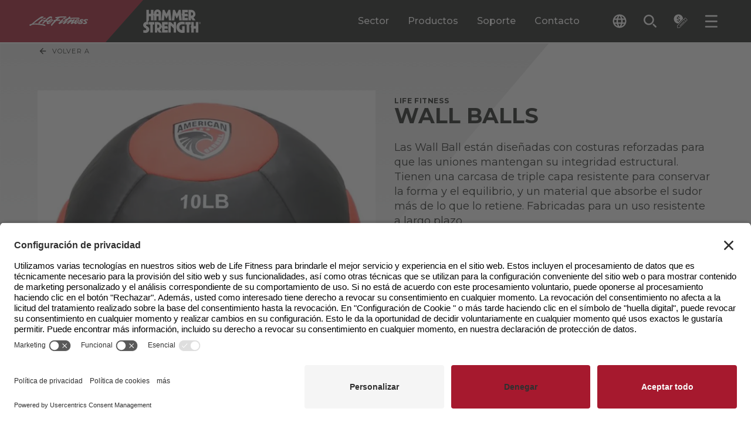

--- FILE ---
content_type: text/html; charset=utf-8
request_url: https://go.lifefitness.com/l/65192/2022-02-10/hbk2nr
body_size: 13263
content:
<!DOCTYPE html>
<html>
	<head>
		<base href="https://go.lifefitness.com" >
		<meta charset="utf-8"/>
		<meta http-equiv="Content-Type" content="text/html; charset=utf-8"/>
		<meta name="description" content=""/>
		<title></title>
    <link
        href="https://fonts.googleapis.com/css2?family=Montserrat:wght@400;700&amp;display=swap"
        rel="stylesheet">
    <style>
    @supports (-webkit-touch-callout: none) {
          body > div:last-of-type:where([style*="position: absolute"]) > div:last-of-type:where([style*="position: fixed"]) {
            top: 50% !important;
            transform: translateY(-50%);
          }
        }
        body {
            background-color: transparent;
            margin: unset;
            font-family: "Montserrat", sans-serif;
        }

        .form-field {
            display: flex;
            flex-direction: column;
            gap: 2px;
            border-style: solid;
            border-color: #212121;
            border-width: 0px 0px 2px 0px;
            padding: 4px;
        }

        .form-field>label {
            color: #212121;
            font-size: 12px;
            font-weight: bold;
        }

        .form-field>input,
        .form-field>select,
        .form-field>textarea,
        .form-field>span>span>label {
            background-color: transparent;
            font-weight: 400;
            border: none;
            padding-left: 1px;
            margin-top: 8px;
            font-family: "Montserrat", sans-serif;
        }
        
        .form-field>select {
            margin-top: 10px; /* Takes up 2 less pixels than text */
        }
        .form-field.pd-checkbox label {
            margin-top: 0px;
        }

        .form-field>span>span>input[type="radio"] {
            -webkit-appearance: none;
            appearance: none;
            font: inherit;
            width: 16px;
            height: 16px;
            border: #4d4d4d 1px solid;
            background-color: #ffffff;
            border-radius: 8px;
            display: grid;
            place-content: center;
        }

        .form-field>span>span>input[type="radio"]::before {
            content: "";
            width: 12px;
            height: 12px;
            border-radius: 50%;
        }

        .form-field>span>span>input[type="radio"]:checked::before {
            background-color: #d11f2e;
        }

        .form-field.pd-checkbox>span>span {
            display: flex;
            gap: 8px;
        }

        .form-field.pd-radio>span {
            display: flex;
            flex-wrap: wrap;
            column-gap: 1em;
        }

        .form-field.pd-radio>span>span {
            display: flex;
            gap: 0.5em;
        }

        .form-field>span>span>input[type="checkbox"] {
            -webkit-appearance: none;
            appearance: none;
            font: inherit;
            width: 16px;
            height: 16px;
            border: #4d4d4d 1px solid;
            background-color: #ffffff;
            border-radius: 2px;
            display: grid;
            place-content: center;
        }

        .form-field>span>span>input[type="checkbox"]::before {
            content: "";
            width: 16px;
            height: 16px;
            border-radius: 2px;
        }

        .form-field>span>span>input[type="checkbox"]:checked::before {
            background-image: url("data:image/svg+xml,%3Csvg enable-background='new 0 0 14 14' viewBox='0 0 14 14' xmlns='http://www.w3.org/2000/svg'%3E%3Cpath d='m1 1h12v12h-12z' fill='%23d11f2e'/%3E%3Cpath d='m11.95 5.08-6.36 6.36-3.54-3.53 1.42-1.41 2.12 2.12 4.95-4.95z' fill='%23fff'/%3E%3C/svg%3E");
        }

        .form-field>select {
            appearance: none;
            -moz-appearance: none;
            background: transparent;
            background-image: url("data:image/svg+xml,%3Csvg enable-background%3D'new 0 0 24 24' viewBox='0 0 24 24' xmlns='http%3A//www.w3.org/2000/svg'%3E%3Cpath d='m12 14.02-5.31-5.31c-.24-.24-.64-.24-.88 0s-.24.64 0 .88l5.66 5.66c.3.3.78.3 1.08 0l5.66-5.66c.24-.24.24-.64 0-.88s-.64-.24-.88 0z' fill='%23212121'/%3E%3C/svg%3E");
            background-repeat: no-repeat;
            background-position-x: 100%;
            border-radius: 2px;
        }

        .form-field.salutation.pd-radio>span>span>label {
            margin-right: 1em;
        }

        .form-field:hover {
            border-color: #A6192E;
            transition: all 0.1s ease-in;
        }

        .form-field:focus-within {
            border-color: #A6192E;
            border-width: 0px 0px 4px 0px;
            transition: all 0.1s ease-in;
        }

        .form-field.error {
            border-style: solid;
            border-color: #A6192E;
            border-width: 4px;
            border-radius: 4px;
            padding: 4px;
            background-size: 0;
            background-repeat: no-repeat;
            background-position-x: unset;
            background-position-y: unset;
        }

        .form-field.error>label,
        .form-field.error>input {
            color: #A6192E !important;
        }

        input[type="submit"] {
            font-family: Montserrat, sans-serif;
            transition: all 0.1s ease-in;
            display: flex;
            color: #ffffff;
            padding-left: 2rem;
            padding-right: 2rem;
            padding-top: 0.5rem;
            padding-bottom: 0.5rem;
            font-weight: 700;
            justify-content: center;
            min-height: 3rem;
            align-items: center;
            border-radius: 0.125rem;
            background-image: linear-gradient(135deg, #98162a 0, #98162a 48%, #a6192e 48%, #a6192e 100%);
            border: none;
            margin-left: -15px; /* P tag not aligning on the left side of the form */
            margin-right: 2rem;
            cursor: pointer;
        }

        .submit>input[type="submit"]:hover {
            color: #ffffff;
            background-color: #1C1F1C;
            transition: all 0.1s ease-in;
        }

        .submit>input[type="submit"].keyboard-navigation:focus {
            outline: 4px solid #1C1F1C;
            outline-offset: 4px;
            transition: all 0.1s ease-in;
        }

        p.form-field.hidden {
            display: none;
        }

        .form-field.Privacy_Statement.pd-checkbox.required {
            border: none;
        }

        @media (max-width: 399px) {
            .submit>input[type=submit] {
                font-size: 0.875rem;
            }

            .form-field>input,
            .form-field>select,
            .form-field>textarea,
            .form-field>span>span>label {
                font-size: 1rem;
            }
        }

        @media (min-width: 400px) and (max-width: 799px) {
            .submit>input[type=submit] {
                font-size: calc(14px + 4 * ((100vw - 400px) / 400));
            }

            .form-field>input,
            .form-field>select,
            .form-field>textarea,
            .form-field>span>span>label {
                font-size: calc(16px + 2 * ((100vw - 400px) / 400));
            }
        }

        @media (min-width: 800px) {
            .submit>input[type=submit] {
                font-size: 1.125rem;
            }

            .form-field>input,
            .form-field>select,
            .form-field>textarea,
            .form-field>span>span>label {
                font-size: 1.125rem;
            }
        }
        
        .required label::before {
            content: "*";
            color: red;
            padding-right: 5px;
        }
    </style>
    <style>
        /* Multi-Contact Form Styling */
        #pardot-form {
            display: flex;
            flex-wrap: wrap;
            row-gap: 28px;
            column-gap: 16px;
            padding: 0 24px;
            margin: 0 -24px;
        }
        p.form-field {
            width: calc(50% - 28px);
            margin-top: 0;
            margin-bottom: 0;
            align-self: end;
            padding: 10px;
            background: white;
        }
        p.form-field.pd-checkbox {
            padding-left: 0;
            background: transparent;
        }
        p.form-field.error {
            width: calc(50% - 32px);
        }
        p.error.no-label {
            display: none !important;
        }
        p.pd-textarea, p.pd-checkbox {
            width: 100%;
        }
        .font-500 {
           font-weight: 500;
        }
        #pardot-form.mobile-form p.form-field {
            width: 100%;
        }
        .g-recaptcha {
            width: 100%;
        }
        .align-with-submit {
            max-width: calc(100% - 200px); /* Aligns with width of submit button */
        }
        #pardot-form.mobile-form .submit {
            margin-bottom: 0px;
        }
        #pardot-form.mobile-form .align-with-submit {
            max-width: 100%;
            width: 100%;
            margin-top: 0px;
        }
        .skip-form--text .field-label {
            color: black;
            font-weight: bold;
            font-size: 24px;
            display: block;
            text-transform: uppercase;
        }
        
        .skip-form--text .description a {
            font-weight: bold;
        }
        
        .skip-form--text .description {
            font-size: 16px;
            color: #4D4D4F;
        }
        
        .skip-form--text {
            background: transparent !important;
            padding: 0 !important;
          }
        }
        
        p.form-field.pd-checkbox {
            background: transparent;
            border: none;
        }
        
        a {
          color: #a6192e;
        }
        a:link {
            color: #a6192e;
        }
        a:visited {
            color: #a6192e;
        }
         .visible {
      visibility: visible;
    }

    .invisible {
      visibility: hidden;
    }
        
        .w-1\/1 {
            width: 100% !important;
        }

    </style>
        
    <script>
        document.addEventListener('keydown', (e) => {
            var button = document.querySelector("#pardot-form > p.submit > input[type=submit]")
            if (e.which === 9) {
                button.classList.add('keyboard-navigation')
            }
        })
        document.addEventListener('mouseup', (e) => {
            var button = document.querySelector("#pardot-form > p.submit > input[type=submit]")
            button.classList.remove('keyboard-navigation')
        })
    </script>
	<script type="text/javascript" src="https://go.lifefitness.com/js/piUtils.js?ver=2021-09-20"></script><script type="text/javascript">
piAId = '66192';
piCId = '124249';
piHostname = 'go.lifefitness.com';
if(!window['pi']) { window['pi'] = {}; } pi = window['pi']; if(!pi['tracker']) { pi['tracker'] = {}; } pi.tracker.pi_form = true;
(function() {
	function async_load(){
		var s = document.createElement('script'); s.type = 'text/javascript';
		s.src = ('https:' == document.location.protocol ? 'https://' : 'http://') + piHostname + '/pd.js';
		var c = document.getElementsByTagName('script')[0]; c.parentNode.insertBefore(s, c);
	}
	if(window.attachEvent) { window.attachEvent('onload', async_load); }
	else { window.addEventListener('load', async_load, false); }
})();
</script></head>
	<body>
		<form accept-charset="UTF-8" method="post" action="https://go.lifefitness.com/l/65192/2022-02-10/hbk2nr" class="form" id="pardot-form">

<style type="text/css">
form.form p label { color: #000000; }
</style>





	<style type="text/css">.Home_User_to_Shop_Site input {
      display: none;
    }

    .Home_User_to_Shop_Site {
      border-bottom: 0px;
    }

    @media (max-width: 640px) {
      .Home_User_to_Shop_Site .field-label {
        font-size: 18px;
      }
    }
.Support_to_Service_Form input {
      display: none;
    }

    .Support_to_Service_Form {
      border-bottom: 0px;
    }

    .Support_to_Service_Form .field-label {
      font-size: 20px;
    }

    @media (max-width: 640px) {
      .Support_to_Service_Form .field-label {
        font-size: 18px;
      }
    }
  form#pardot-form::before {
   content: "* indica campo obligatorio";
   color: red;
   width: 100%;
}
</style>
<style type="text/css">/* Form Specific Styling for Multi-Contact Form */
</style>
<script>
  
    try {
      window.addEventListener('DOMContentLoaded', function() {
        
        /* Select Width Trigger */
        const selectWidthTextTrigger = 'Usuario Profesional'
        const selectWidthClass = '.selectWidth'
        const openSelectWidth = select(document, selectWidthClass)
        if (openSelectWidth) {
            openSelectWidth.addEventListener('change', (event) => {
              const selected = select(openSelectWidth, 'option:checked')
              if (selected) {
                if (selected.innerText === selectWidthTextTrigger) {
                  unsetClassState(openSelectWidth, 'w-1/1')
                } else {
                  setClassState(openSelectWidth, 'w-1/1')
                }
              }
            })
          }
        /* End Select Width Trigger */
        
        /* The "I am" select should have the CSS class of "pardotModal-closeSelect" in the advanced tab. This lets the Javascript in the above form source code know to look there. I configured the JS to check if the selection has "Home User" in it and the class put on the select input that will be monitored for that value*/
        const element = document.querySelector('[data-hook~="pardotModal"]')
        if (element) {
          const selectTextTrigger = 'Home User'
          const selectClass = '.pardotModal-closeSelect'
          element.parentNode.removeChild(element)
          document.body.appendChild(element)
          element.setAttribute('role', 'region')
          if (!element.id) {
            element.id = `modal-area-${element.dataset.modalId}`
          }
          const opened = []
          const closed = []
          const styleElements = selectAlso(element, '[data-class-modal-active]')
          const close = event => {
            element.dataset.modalOpen = '0'
            styleElements.forEach(styleElement => {
              unsetClassState(styleElement, styleElement.dataset.classModalActive)
              setClassState(styleElement, styleElement.dataset.classModalInactive)
            })
            element.setAttribute('aria-expanded', 'false')
            element.setAttribute('aria-live', 'off')
          }
          const open = (event) => {
            element.dataset.modalOpen = '1'
            styleElements.forEach(styleElement => {
              unsetClassState(styleElement, styleElement.dataset.classModalInactive)
              setClassState(styleElement, styleElement.dataset.classModalActive)
            })
            element.setAttribute('aria-expanded', 'true')
            element.setAttribute('aria-live', 'polite')
          }
          close()
          const closeButtons = selectAll(element, '[data-hook~="modal.closeButton"]')
          const openSelect = select(document, selectClass)
          closeButtons.forEach((button, index) => {
            click(button, close)
            if (!button.id) {
              button.id = `modal-close-${element.dataset.modalId}-${index}`
            }
            element.setAttribute('aria-controls', element.id)
          })
          if (openSelect) {
            openSelect.addEventListener('change', (event) => {
              const selected = select(openSelect, 'option:checked')
              if (selected) {
                if (selected.innerText === selectTextTrigger) {
                  open()
                } else {
                  close()
                }
              }
            })
          }
          element.addEventListener('click', (event) => {
            if ((element.dataset.modalOpen === '1') && event.currentTarget === event.target) {
              close(event)
            }
          })
          document.addEventListener('keydown', event => {
            if (element.dataset.modalOpen !== '1') {
              return
            }
            if (event.key === 'Escape') {
              close(event)
            } else if (event.keyCode === 27) {
              close(event)
            }
          })
        }
      })
    } catch (e) {
      console.warn(e)
    }
  </script><script>
  window.addEventListener('DOMContentLoaded', function() {

            window.thundertech = window.thundertech || {}
            window.thundertech.iframeContentsId = 'LF_ES_Contact a rep'
  })
</script>
		

		
			<p class="form-field pardotModal-closeSelect selectWidth w-1/1 B2B_B2C pd-select required    form-field-primary">
				
					<label class="field-label" for="65192_304468pi_65192_304468">Soy un...</label>
				

				<select name="65192_304468pi_65192_304468" id="65192_304468pi_65192_304468" class="select" onchange=""><option value="" selected="selected"></option>
<option value="3474622">Usuario Particular</option>
<option value="3474625">Usuario Profesional</option>
</select>
				
			</p>
			<div id="error_for_65192_304468pi_65192_304468" style="display:none"></div>
			
		
			<p class="form-field  Facility_Type pd-select required    form-field-secondary dependentFieldSlave dependentField">
				
					<label class="field-label" for="65192_347879pi_65192_347879">Tipo de Instalación</label>
				

				<select name="65192_347879pi_65192_347879" id="65192_347879pi_65192_347879" class="select" onchange=""><option value="" selected="selected"></option>
<option value="4171724">Boutique/Studio</option>
<option value="4282907">Centro de Rehabilitaci&oacute;n/Fisioterapia</option>
<option value="4171730">Club de Golf</option>
<option value="4171733">Country Club</option>
<option value="4282910">Departamento de Polic&iacute;a/Bomberos</option>
<option value="4282913">Ej&eacute;rcito/Instalaciones Militares</option>
<option value="4282916">Entrenamiento Personal</option>
<option value="4282919">Escuela o Universidad</option>
<option value="4282922">Gimnasio</option>
<option value="4282925">Gimnasio Corporativo (Oficina)</option>
<option value="4171742">Hotel/Resort/Crucero</option>
<option value="4171748">Vivienda Multifamiliar</option>
</select>
				
			</p>
			<div id="error_for_65192_347879pi_65192_347879" style="display:none"></div>
			
		
			<p class="form-field  first_name pd-text required    form-field-secondary dependentFieldSlave dependentField">
				
					<label class="field-label" for="65192_247670pi_65192_247670">Nombre</label>
				

				<input type="text" name="65192_247670pi_65192_247670" id="65192_247670pi_65192_247670" value="" class="text" size="30" maxlength="40" onchange="" onfocus="" />
				
			</p>
			<div id="error_for_65192_247670pi_65192_247670" style="display:none"></div>
			
		
			<p class="form-field  last_name pd-text required    form-field-secondary dependentFieldSlave dependentField">
				
					<label class="field-label" for="65192_304462pi_65192_304462">Apellido</label>
				

				<input type="text" name="65192_304462pi_65192_304462" id="65192_304462pi_65192_304462" value="" class="text" size="30" maxlength="80" onchange="" onfocus="" />
				
			</p>
			<div id="error_for_65192_304462pi_65192_304462" style="display:none"></div>
			
		
			<p class="form-field  email pd-text required    ">
				
					<label class="field-label" for="65192_247674pi_65192_247674">Email</label>
				

				<input type="text" name="65192_247674pi_65192_247674" id="65192_247674pi_65192_247674" value="" class="text" size="30" maxlength="255" onchange="" onfocus="" />
				
			</p>
			<div id="error_for_65192_247674pi_65192_247674" style="display:none"></div>
			
		
			<p class="form-field  phone pd-text required    form-field-secondary dependentFieldSlave dependentField">
				
					<label class="field-label" for="65192_247682pi_65192_247682">Teléfono</label>
				

				<input type="text" name="65192_247682pi_65192_247682" id="65192_247682pi_65192_247682" value="" class="text" size="30" maxlength="40" onchange="" onfocus="" />
				
			</p>
			<div id="error_for_65192_247682pi_65192_247682" style="display:none"></div>
			
		
			<p class="form-field  company pd-text required    form-field-secondary dependentFieldSlave dependentField">
				
					<label class="field-label" for="65192_247688pi_65192_247688">Nombre de la Empresa</label>
				

				<input type="text" name="65192_247688pi_65192_247688" id="65192_247688pi_65192_247688" value="" class="text" size="30" maxlength="255" onchange="" onfocus="" />
				
			</p>
			<div id="error_for_65192_247688pi_65192_247688" style="display:none"></div>
			
		
			<p class="form-field  country pd-select required    form-field-primary">
				
					<label class="field-label" for="65192_295993pi_65192_295993">País</label>
				

				<select name="65192_295993pi_65192_295993" id="65192_295993pi_65192_295993" class="select" onchange=""><option value="" selected="selected"></option>
<option value="4009029">Espa&ntilde;a</option>
<option value="4275986">Estados Unidos</option>
<option value="4009032">Canad&aacute;</option>
<option value="4009035">Afganist&aacute;n</option>
<option value="4009038">Albania</option>
<option value="4009041">Argelia</option>
<option value="4009044">Samoa Americana</option>
<option value="4009047">Andorra</option>
<option value="4009050">Angola</option>
<option value="4009053">Anguila</option>
<option value="4009056">Ant&aacute;rtida</option>
<option value="4009059">Antigua y Barbuda</option>
<option value="4009062">Argentina</option>
<option value="4009065">Armenia</option>
<option value="4009068">Aruba</option>
<option value="4009071">Australia</option>
<option value="4009074">Austria</option>
<option value="4009077">Azerbaiy&aacute;n</option>
<option value="4009080">Bahamas</option>
<option value="4009083">Bar&eacute;in</option>
<option value="4009086">Banglad&eacute;s</option>
<option value="4009089">Barbados</option>
<option value="4009092">Bielorrusia</option>
<option value="4009095">B&eacute;lgica</option>
<option value="4009098">Belice</option>
<option value="4009101">Ben&iacute;n</option>
<option value="4009104">Islas Bermudas</option>
<option value="4009107">But&aacute;n</option>
<option value="4009110">Bolivia</option>
<option value="4009113">Bosnia y Herzegovina</option>
<option value="4009116">Botsuana</option>
<option value="4009119">Brasil</option>
<option value="4009122">Territorio Brit&aacute;nico del Oc&eacute;ano &Iacute;ndico</option>
<option value="4009125">Islas V&iacute;rgenes Brit&aacute;nicas</option>
<option value="4009128">Brun&eacute;i</option>
<option value="4009131">Bulgaria</option>
<option value="4009134">Burkina Faso</option>
<option value="4009137">Burundi</option>
<option value="4009140">Camboya</option>
<option value="4009143">Camer&uacute;n</option>
<option value="4009146">Cabo Verde</option>
<option value="4009149">Islas Caim&aacute;n</option>
<option value="4009152">Rep&uacute;blica Centroafricana</option>
<option value="4009155">Chad</option>
<option value="4009158">Chile</option>
<option value="4009161">China</option>
<option value="4009164">Isla de Navidad</option>
<option value="4009167">Islas Cocos​​ o Islas Keeling</option>
<option value="4009170">Colombia</option>
<option value="4009173">Comoras</option>
<option value="4009176">Congo</option>
<option value="4009179">Islas Cook</option>
<option value="4009182">Costa Rica</option>
<option value="4009185">Croacia</option>
<option value="4009188">Cuba</option>
<option value="4009191">Curazao</option>
<option value="4009194">Chipre</option>
<option value="4009197">Rep&uacute;blica Checa</option>
<option value="4009200">Costa de Marfil</option>
<option value="4009203">Rep&uacute;blica Democr&aacute;tica del Congo</option>
<option value="4009206">Dinamarca</option>
<option value="4009209">Yibuti</option>
<option value="4009212">Dominica</option>
<option value="4009215">Rep&uacute;blica Dominicana</option>
<option value="4009218">Ecuador</option>
<option value="4009221">Egipto</option>
<option value="4009224">El Salvador</option>
<option value="4009227">Guinea Ecuatorial</option>
<option value="4009230">Eritrea</option>
<option value="4009233">Estonia</option>
<option value="4009236">Etiop&iacute;a</option>
<option value="4009239">Islas Malvinas</option>
<option value="4009242">Islas Feroe</option>
<option value="4009245">Fiyi</option>
<option value="4009248">Finlandia</option>
<option value="4009251">Francia</option>
<option value="4009254">Guayana Francesa</option>
<option value="4009257">Polinesia Francesa</option>
<option value="4009260">Territorios Australes Franceses</option>
<option value="4009263">Gab&oacute;n</option>
<option value="4009266">Gambia</option>
<option value="4009269">Georgia</option>
<option value="4009272">Alemania</option>
<option value="4009275">Ghana</option>
<option value="4009278">Gibraltar</option>
<option value="4009281">Grecia</option>
<option value="4009284">Groenlandia</option>
<option value="4009287">Granada</option>
<option value="4009290">Guadalupe</option>
<option value="4009293">Guam</option>
<option value="4009296">Guatemala</option>
<option value="4009299">Guernsey</option>
<option value="4009302">Guinea</option>
<option value="4009305">Guinea-Bis&aacute;u</option>
<option value="4009308">Guyana</option>
<option value="4009311">Hait&iacute;</option>
<option value="4009314">Honduras</option>
<option value="4009317">Hong Kong</option>
<option value="4009320">Hungr&iacute;a</option>
<option value="4009323">Islandia</option>
<option value="4009326">India</option>
<option value="4009329">Indonesia</option>
<option value="4009332">Ir&aacute;n</option>
<option value="4009335">Irak</option>
<option value="4009338">Irlanda</option>
<option value="4009341">Isla de Man</option>
<option value="4009344">Israel</option>
<option value="4009347">Italia</option>
<option value="4009350">Jamaica</option>
<option value="4009353">Jap&oacute;n</option>
<option value="4009356">Jersey</option>
<option value="4009359">Jord&aacute;n</option>
<option value="4009362">Kazajst&aacute;n</option>
<option value="4009365">Kenia</option>
<option value="4009368">Kiribati</option>
<option value="4009371">Kuwait</option>
<option value="4009374">Kirguist&aacute;n</option>
<option value="4009377">Laos</option>
<option value="4009380">Letonia</option>
<option value="4009383">L&iacute;bano</option>
<option value="4009386">Lesoto</option>
<option value="4009389">Liberia</option>
<option value="4009392">Libia</option>
<option value="4009395">Liechtenstein</option>
<option value="4009398">Lituania</option>
<option value="4009401">Luxemburgo</option>
<option value="4009404">Macao</option>
<option value="4009407">Macedonia</option>
<option value="4009410">Madagascar</option>
<option value="4009413">Malaui</option>
<option value="4009416">Malasia</option>
<option value="4009419">Maldivas</option>
<option value="4009422">Mal&iacute;</option>
<option value="4009425">Malta</option>
<option value="4009428">Islas Marshall</option>
<option value="4009431">Martinica</option>
<option value="4009434">Mauritania</option>
<option value="4009437">Mauricio</option>
<option value="4009440">Mayotte</option>
<option value="4009443">Mexico</option>
<option value="4009446">Micronesia</option>
<option value="4009449">Moldavia</option>
<option value="4009452">M&oacute;naco</option>
<option value="4009455">Mongolia</option>
<option value="4009458">Montenegro</option>
<option value="4009461">Montserrat</option>
<option value="4009464">Marruecos</option>
<option value="4009467">Mozambique</option>
<option value="4009470">Birmania</option>
<option value="4009473">Namibia</option>
<option value="4009476">Nauru</option>
<option value="4009479">Nepal</option>
<option value="4009482">Pa&iacute;ses Bajos</option>
<option value="4009485">Nueva Caledonia</option>
<option value="4009488">Nueva Zelanda</option>
<option value="4009491">Nicaragua</option>
<option value="4009494">N&iacute;ger</option>
<option value="4009497">Nigeria</option>
<option value="4009500">Niue</option>
<option value="4009503">Isla Norfolk</option>
<option value="4009506">Corea del Norte</option>
<option value="4009509">Islas Marianas del Norte</option>
<option value="4009512">Noruega</option>
<option value="4009515">Om&aacute;n</option>
<option value="4009518">Pakist&aacute;n</option>
<option value="4009521">Palaos</option>
<option value="4009524">Palestina</option>
<option value="4009527">Panam&aacute;</option>
<option value="4009530">Pap&uacute;a Nueva Guinea</option>
<option value="4009533">Paraguay</option>
<option value="4009536">Per&uacute;</option>
<option value="4009539">Filipinas</option>
<option value="4009542">Islas Pitcairn</option>
<option value="4009545">Polonia</option>
<option value="4009548">Portugal</option>
<option value="4009551">Puerto Rico</option>
<option value="4009554">Qatar</option>
<option value="4009557">Ruman&iacute;a</option>
<option value="4009560">Rusia</option>
<option value="4009563">Ruanda</option>
<option value="4009566">Reuni&oacute;n</option>
<option value="4009569">San Bartolom&eacute;</option>
<option value="4009572">Santa Elena</option>
<option value="4009575">San Crist&oacute;bal y Nieves</option>
<option value="4009578">Santa Luc&iacute;a</option>
<option value="4009581">San Pedro y Miquel&oacute;n</option>
<option value="4009584">San Vicente y las Granadinas</option>
<option value="4009587">Samoa</option>
<option value="4009590">San Marino</option>
<option value="4009593">Santo Tom&eacute; y Pr&iacute;ncipe</option>
<option value="4009596">Arabia Saudita</option>
<option value="4009599">Senegal</option>
<option value="4009602">Serbia</option>
<option value="4009605">Seychelles</option>
<option value="4009608">Sierra Leona</option>
<option value="4009611">Singapur</option>
<option value="4009614">Eslovaquia</option>
<option value="4009617">Eslovenia</option>
<option value="4009620">Islas Salom&oacute;n</option>
<option value="4009623">Somalia</option>
<option value="4009626">Sud&aacute;frica</option>
<option value="4009629">Corea del Sur</option>
<option value="4009632">Sud&aacute;n del Sur</option>
<option value="4009638">Sri Lanka</option>
<option value="4009641">Sud&aacute;n</option>
<option value="4009644">Surinam</option>
<option value="4009647">Svalbard y Jan Mayen</option>
<option value="4009650">Suazilandia</option>
<option value="4009653">Suecia</option>
<option value="4009656">Suiza</option>
<option value="4009659">Siria</option>
<option value="4009662">Taiw&aacute;n</option>
<option value="4009665">Tayikist&aacute;n</option>
<option value="4009668">Tanzania</option>
<option value="4009671">Tailandia</option>
<option value="4009674">Timor Oriental</option>
<option value="4009677">Togo</option>
<option value="4009680">Tokelau</option>
<option value="4009683">Tonga</option>
<option value="4009686">Trinidad y Tobago</option>
<option value="4009689">T&uacute;nez</option>
<option value="4009692">Turqu&iacute;a</option>
<option value="4009695">Turkmenist&aacute;n</option>
<option value="4009698">Islas Turcas y Caicos</option>
<option value="4009701">Tuvalu</option>
<option value="4009704">Islas V&iacute;rgenes de los Estados Unidos</option>
<option value="4009707">Uganda</option>
<option value="4009710">Ucrania</option>
<option value="4009713">Emiratos &Aacute;rabes Unidos</option>
<option value="4009716">Reino Unido</option>
<option value="4009719">Islas Ultramarinas Menores de Estados Unidos</option>
<option value="4009722">Uruguay</option>
<option value="4009725">Uzbekist&aacute;n</option>
<option value="4009728">Vanuatu</option>
<option value="4009731">Ciudad del Vaticano</option>
<option value="4009734">Venezuela</option>
<option value="4009737">Vietnam</option>
<option value="4009740">Wallis y Futuna</option>
<option value="4009743">Sahara Occidental</option>
<option value="4009746">Yemen</option>
<option value="4009749">Zambia</option>
<option value="4009752">Zimbabue</option>
</select>
				
			</p>
			<div id="error_for_65192_295993pi_65192_295993" style="display:none"></div>
			
		
			<p class="form-field  state pd-select required    form-field-secondary dependentFieldSlave dependentField">
				
					<label class="field-label" for="65192_247686pi_65192_247686">Provincia</label>
				

				<select name="65192_247686pi_65192_247686" id="65192_247686pi_65192_247686" class="select" onchange=""><option value="" selected="selected"></option>
<option value="2594282">A Coru&ntilde;a</option>
<option value="2594284">&Aacute;lava</option>
<option value="2594286">Albacete</option>
<option value="2594288">Alicante</option>
<option value="2594290">Almer&iacute;a</option>
<option value="2594292">Asturias</option>
<option value="2594294">&Aacute;vila</option>
<option value="2594296">Badajoz</option>
<option value="2594298">Barcelona</option>
<option value="2594300">Burgos</option>
<option value="2594302">C&aacute;ceres</option>
<option value="2594304">C&aacute;diz</option>
<option value="2594306">Cantabria</option>
<option value="2594308">Castell&oacute;n</option>
<option value="2594310">Ciudad Real</option>
<option value="2594312">C&oacute;rdoba</option>
<option value="2594314">Cuenca</option>
<option value="2594316">Girona</option>
<option value="2594318">Granada</option>
<option value="2594320">Guadalajara</option>
<option value="2594322">Guip&uacute;zcoa</option>
<option value="2594324">Huelva</option>
<option value="2594326">Huesca</option>
<option value="2594328">Islas Baleares</option>
<option value="2594330">Ja&eacute;n</option>
<option value="2594332">La Rioja</option>
<option value="2594334">Las Palmas</option>
<option value="2594336">Le&oacute;n</option>
<option value="2594338">Lleida</option>
<option value="2594340">Lugo</option>
<option value="2594342">Madrid</option>
<option value="2594344">M&aacute;laga</option>
<option value="2594346">Murcia</option>
<option value="2594348">Navarra</option>
<option value="2594350">Orense</option>
<option value="2594352">Palencia</option>
<option value="2594354">Pontevedra</option>
<option value="2594356">Salamanca</option>
<option value="2594358">Segovia</option>
<option value="2594360">Sevilla</option>
<option value="2594362">Soria</option>
<option value="2594364">Tarragona</option>
<option value="2594366">Santa Cruz de Tenerife</option>
<option value="2594368">Teruel</option>
<option value="2594370">Toledo</option>
<option value="2594372">Valencia</option>
<option value="2594374">Valladolid</option>
<option value="2594376">Vizcaya</option>
<option value="2594378">Zamora</option>
<option value="2594380">Zaragoza</option>
</select>
				
			</p>
			<div id="error_for_65192_247686pi_65192_247686" style="display:none"></div>
			
		
			<p class="form-field  address_one pd-text required    form-field-secondary dependentFieldSlave dependentField">
				
					<label class="field-label" for="65192_337680pi_65192_337680">Dirección</label>
				

				<input type="text" name="65192_337680pi_65192_337680" id="65192_337680pi_65192_337680" value="" class="text" size="30" maxlength="255" onchange="" onfocus="" />
				
			</p>
			<div id="error_for_65192_337680pi_65192_337680" style="display:none"></div>
			
		
			<p class="form-field  city pd-text required    form-field-secondary dependentFieldSlave dependentField">
				
					<label class="field-label" for="65192_247684pi_65192_247684">Población</label>
				

				<input type="text" name="65192_247684pi_65192_247684" id="65192_247684pi_65192_247684" value="" class="text" size="30" maxlength="40" onchange="" onfocus="" />
				
			</p>
			<div id="error_for_65192_247684pi_65192_247684" style="display:none"></div>
			
		
			<p class="form-field  zip pd-text required    form-field-secondary dependentFieldSlave dependentField">
				
					<label class="field-label" for="65192_337683pi_65192_337683">Código postal</label>
				

				<input type="text" name="65192_337683pi_65192_337683" id="65192_337683pi_65192_337683" value="" class="text" size="30" maxlength="32" onchange="" onfocus="" />
				
			</p>
			<div id="error_for_65192_337683pi_65192_337683" style="display:none"></div>
			
		
			<p class="form-field  Description pd-textarea required    ">
				
					<label class="field-label" for="65192_314502pi_65192_314502">Cuéntanos más sobre tu solicitud</label>
				

				<textarea name="65192_314502pi_65192_314502" id="65192_314502pi_65192_314502" onchange="" cols="40" rows="10" class="standard"></textarea>
				
			</p>
			<div id="error_for_65192_314502pi_65192_314502" style="display:none"></div>
			
		
			<p class="form-field newsletter-toggle Global_Newsletter_Requested pd-checkbox   no-label  ">
				

				<span class="value"><span><input type="checkbox" name="65192_304465pi_65192_304465_3474616" id="65192_304465pi_65192_304465_3474616" value="3474616" onchange="" /><label class="inline" for="65192_304465pi_65192_304465_3474616">Sí, envíame las noticias más recientes, eventos e información sobre los productos de Life Fitness y Hammer Strength.</label></span></span>
				
			</p>
			<div id="error_for_65192_304465pi_65192_304465" style="display:none"></div>
			
		
			<p class="form-field  utm_campaign pd-hidden  hidden   ">
				

				<input type="hidden" name="65192_294166pi_65192_294166" id="65192_294166pi_65192_294166" value="" />
				
			</p>
			<div id="error_for_65192_294166pi_65192_294166" style="display:none"></div>
			
		
			<p class="form-field  utm_medium pd-hidden  hidden   ">
				

				<input type="hidden" name="65192_294169pi_65192_294169" id="65192_294169pi_65192_294169" value="" />
				
			</p>
			<div id="error_for_65192_294169pi_65192_294169" style="display:none"></div>
			
		
			<p class="form-field  utm_source pd-hidden  hidden   ">
				

				<input type="hidden" name="65192_294172pi_65192_294172" id="65192_294172pi_65192_294172" value="" />
				
			</p>
			<div id="error_for_65192_294172pi_65192_294172" style="display:none"></div>
			
		
			<p class="form-field  Page_Title pd-hidden  hidden   ">
				

				<input type="hidden" name="65192_304471pi_65192_304471" id="65192_304471pi_65192_304471" value="" />
				
			</p>
			<div id="error_for_65192_304471pi_65192_304471" style="display:none"></div>
			
		
			<p class="form-field  Submission_Timestamp pd-hidden  hidden   ">
				

				<input type="hidden" name="65192_357984pi_65192_357984" id="65192_357984pi_65192_357984" value="" />
				
			</p>
			<div id="error_for_65192_357984pi_65192_357984" style="display:none"></div>
			
		

		
	<p style="position:absolute; width:190px; left:-9999px; top: -9999px;visibility:hidden;">
		<label for="pi_extra_field">Comments</label>
		<input type="text" name="pi_extra_field" id="pi_extra_field"/>
	</p>
		

		<!-- forces IE5-8 to correctly submit UTF8 content  -->
		<input name="_utf8" type="hidden" value="&#9731;" />

		<p class="submit">
			<input type="submit" accesskey="s" value="ENVIAR" />
		</p>
	<p class="align-with-submit"><strong>Acuerdo:</strong> Doy mi consentimiento y acepto las <a href="https://www.lifefitness.com/es-es/legal/condiciones-de-uso" style="font-weight: bold;" target="_blank">Condiciones de uso</a>&nbsp;y<strong>&nbsp;<a href="https://www.lifefitness.com/es-es/legal/politica-de-privacidad-de-life-fitness" target="_blank">la Pol&iacute;tica de privacidad</a> </strong>y estoy de acuerdo en que mi informaci&oacute;n pueda transferirse a los EE. UU., si me encuentro fuera de los EE. UU.</p>




<script type="text/javascript">
//<![CDATA[

	var anchors = document.getElementsByTagName("a");
	for (var i=0; i<anchors.length; i++) {
		var anchor = anchors[i];
		if(anchor.getAttribute("href")&&!anchor.getAttribute("target")) {
			anchor.target = "_top";
		}
	}
		
//]]>
</script>
<input type="hidden" name="hiddenDependentFields" id="hiddenDependentFields" value="" /></form>
<script type="text/javascript">(function(){ pardot.$(document).ready(function(){ (function() {
	var $ = window.pardot.$;
	window.pardot.FormDependencyMap = [{"primary_field_html_id":"65192_295993pi_65192_295993","secondary_field_html_id":"65192_247684pi_65192_247684","primary_field_value":"Portugal"},{"primary_field_html_id":"65192_304468pi_65192_304468","secondary_field_html_id":"65192_347879pi_65192_347879","primary_field_value":"Business User;Usuario Profesional"},{"primary_field_html_id":"65192_304468pi_65192_304468","secondary_field_html_id":"65192_247670pi_65192_247670","primary_field_value":"Business User;Usuario Profesional"},{"primary_field_html_id":"65192_304468pi_65192_304468","secondary_field_html_id":"65192_304462pi_65192_304462","primary_field_value":"Business User;Usuario Profesional"},{"primary_field_html_id":"65192_304468pi_65192_304468","secondary_field_html_id":"65192_337683pi_65192_337683","primary_field_value":"Business User;Usuario Profesional"},{"primary_field_html_id":"65192_304468pi_65192_304468","secondary_field_html_id":"65192_247682pi_65192_247682","primary_field_value":"Business User;Usuario Profesional"},{"primary_field_html_id":"65192_304468pi_65192_304468","secondary_field_html_id":"65192_247688pi_65192_247688","primary_field_value":"Business User;Usuario Profesional"},{"primary_field_html_id":"65192_304468pi_65192_304468","secondary_field_html_id":"65192_247670pi_65192_247670","primary_field_value":"Home User;Usuario Particular"},{"primary_field_html_id":"65192_304468pi_65192_304468","secondary_field_html_id":"65192_304462pi_65192_304462","primary_field_value":"Home User;Usuario Particular"},{"primary_field_html_id":"65192_304468pi_65192_304468","secondary_field_html_id":"65192_337683pi_65192_337683","primary_field_value":"Home User;Usuario Particular"},{"primary_field_html_id":"65192_304468pi_65192_304468","secondary_field_html_id":"65192_247682pi_65192_247682","primary_field_value":"Home User;Usuario Particular"},{"primary_field_html_id":"65192_295993pi_65192_295993","secondary_field_html_id":"65192_247686pi_65192_247686","primary_field_value":"Brazil;Brasil"},{"primary_field_html_id":"65192_295993pi_65192_295993","secondary_field_html_id":"65192_247684pi_65192_247684","primary_field_value":"Brazil;Brasil"},{"primary_field_html_id":"65192_295993pi_65192_295993","secondary_field_html_id":"65192_247686pi_65192_247686","primary_field_value":"Spain;Espa\u00f1a"},{"primary_field_html_id":"65192_295993pi_65192_295993","secondary_field_html_id":"65192_247684pi_65192_247684","primary_field_value":"Spain;Espa\u00f1a"},{"primary_field_html_id":"65192_295993pi_65192_295993","secondary_field_html_id":"65192_337680pi_65192_337680","primary_field_value":"Japan;Jap\u00f3n"},{"primary_field_html_id":"65192_295993pi_65192_295993","secondary_field_html_id":"65192_247686pi_65192_247686","primary_field_value":"Spain;Espa\u00f1a"},{"primary_field_html_id":"65192_295993pi_65192_295993","secondary_field_html_id":"65192_247686pi_65192_247686","primary_field_value":"United States;Estados Unidos"}];

	$('.form-field-primary input, .form-field-primary select').each(function(index, input) {
		$(input).on('change', window.piAjax.checkForDependentField);
		window.piAjax.checkForDependentField.call(input);
	});
})(); });})();</script>
<script>
function initializeNewsletterToggle() {
    function setupToggle() {
        var checkboxContainer = document.querySelector('p.newsletter-toggle');
        if (!checkboxContainer) {
            console.error('Newsletter toggle container not found');
            return;
        }

        var checkbox = checkboxContainer.querySelector('input[type="checkbox"]');
        if (!checkbox) {
            console.error('Newsletter toggle checkbox not found within container');
            return;
        }

        var newsletterFields = document.querySelectorAll('.newsletter-choice');

        function toggleNewsletterFields() {
            newsletterFields.forEach(function(field) {
                if (field.tagName.toLowerCase() === 'p') {
                    field.style.display = checkbox.checked ? 'flex' : 'none';
                } else {
                    field.style.display = checkbox.checked ? 'block' : 'none';
                }
            });
        }

        // Initial state
        toggleNewsletterFields();

        // Listen for changes
        checkbox.addEventListener('change', toggleNewsletterFields);
    }

    // Run setup immediately in case the form is already loaded
    setupToggle();

    // Also set up a MutationObserver in case the form loads after this script runs
    var observer = new MutationObserver(function(mutations) {
        if (document.querySelector('p.newsletter-toggle')) {
            setupToggle();
            observer.disconnect();
        }
    });

    observer.observe(document.body, {childList: true, subtree: true});
}

// Check if Pardot's form events are available
if (window.piAid) {
    // If available, use Pardot's form loaded event
    window.piSetup = window.piSetup || function() {
        piSetup.push(initializeNewsletterToggle);
    };
} else {
    // If Pardot events are not available, run on DOMContentLoaded
    document.addEventListener('DOMContentLoaded', initializeNewsletterToggle);
}
</script>

<!-- begin long page title script -->
<script>
function getParentTitleViaMessage() {
  window.parent.postMessage("getTitle", "*");
}
window.parent.postMessage("iframeIsReady", "*");
window.addEventListener("message", function(event) {
  var parentTitle = event.data;
  //Venuiti debugging

  if (parentTitle && (parentTitle.includes("Life Fitness") || parentTitle.includes("Hammer Strength"))) {
    var elem = document.querySelector('.Page_Title input');
    if (elem !== null) {
      elem.value = parentTitle;
    } else {
      console.warn("Element with class .Page_Title does not exist");
    }
    console.log("Received parent title:", parentTitle);
  }      
}, false);

setTimeout(getParentTitleViaMessage, 1000);
  </script>
  <!-- end long page title script -->
<!-- Set UTM parameters to fields -->
<script>
function requestUTMParams(retries) {
    console.log("📢 Iframe requesting UTM params...");
    window.parent.postMessage("getUTMParams", "https://www.lifefitness.com");

    // Retry if no response after 1 second (up to 5 times)
    setTimeout(function() {
        if (retries > 0) {
            console.log("🔄 Retrying UTM request... Attempts left:", retries);
            requestUTMParams(retries - 1);
        }
    }, 1000);
}

function receiveMessage(event) {
    console.log("📩 Iframe received message:", event);

    if (event.origin !== "https://www.lifefitness.com") {
        console.log("⚠️ Ignoring message from unexpected origin:", event.origin);
        return;
    }

    if (typeof event.data === "object" && event.data.type === "utmData") {
        var utmData = event.data.data;
        console.log("✅ Received UTM data:", utmData);

        function applyUTMData(retries) {
            var success = false;
            Object.keys(utmData).forEach(function(param) {
                var parentElement = document.querySelector('.form-field.' + param);
                if (parentElement) {
                    var input = parentElement.querySelector("input[type='hidden']");
                    if (input) {
                        input.value = utmData[param];
                        success = true;
                        console.log("✅ Set " + param + " to " + utmData[param]);
                    } else {
                        console.log("⚠️ Could not find hidden input inside ." + param);
                    }
                }
            });

            if (!success && retries > 0) {
                console.log("🔄 Retrying UTM field population... Attempts left:", retries);
                setTimeout(function() {
                    applyUTMData(retries - 1);
                }, 500);
            }
        }

        // Try setting values, retry up to 5 times if needed
        applyUTMData(5);
    }
}

document.addEventListener("DOMContentLoaded", function() {
    console.log("📢 Iframe DOM content loaded");

    setTimeout(function() {
        requestUTMParams(5); // Request UTM data, retry up to 5 times
        window.addEventListener("message", receiveMessage);
    }, 500);
});

console.log("📢 Iframe script loaded");
</script>
<!-- End set UTM parameters to fields -->

<!-- Add this code before the closing </body> tag -->
<script>
// Listen for messages from the parent window (GTM)
window.addEventListener('message', function(event) {
  // Process GTM timestamp messages
  console.log("📩 Iframe received message:", event);
  
  // Handle message in the same style as your UTM script
  if (event.data && event.data.source === 'gtm' && event.data.action === 'setTimestamp') {
    // Get the timestamp value
    var formattedDate = event.data.timestamp;
    
    // Find the input within the p tag with class Submission_Timestamp
    var timestampField = document.querySelector('p.Submission_Timestamp input');
    
    if (timestampField) {
      timestampField.value = formattedDate;
      console.log('✅ Date set in form field:', formattedDate);
    } else {
      // If the field isn't found immediately, try again after a short delay
      // This handles cases where the form loads asynchronously
      setTimeout(function() {
        var timestampField = document.querySelector('p.Submission_Timestamp input');
        if (timestampField) {
          timestampField.value = formattedDate;
          console.log('✅ Date set in form field (delayed):', formattedDate);
        } else {
          console.error('⚠️ Could not find timestamp field with selector: p.Submission_Timestamp input');
        }
      }, 1000);
    }
  }
}, false);

// Send a ready message to the parent to request timestamp
window.addEventListener('DOMContentLoaded', function() {
  // Let parent know we're ready to receive the timestamp
  if (window.parent) {
    window.parent.postMessage({
      source: 'iframe',
      action: 'ready',
      message: 'Form loaded and ready for timestamp'
    }, '*');
    
    console.log('📢 Form ready message sent to parent');
  }
});
</script>
<script type="text/javascript">
     // Enhanced sendIframeHeight function with iOS timing fixes
     function sendIframeHeight() {
            // Use requestAnimationFrame to ensure layout is complete before measuring
            requestAnimationFrame(function() {
                setTimeout(function () {
                    // Get body height to fit iframe to content
                    var height = document.body.clientHeight
                    
                    // Only send if we have valid thundertech config
                    if (window.thundertech && window.thundertech.iframeContentsId) {
                        window.parent.postMessage({
                            thundertech: {
                                iframeContentsId: window.thundertech.iframeContentsId,
                                iframeHeight: height,
                            }
                        }, window.thundertech.iframeOrigin)
                        // console.log('sent', height)
                    }
                }, 100)
            })
        }
        
        // Retry mechanism for initial load on iOS
        function sendIframeHeightWithRetry(retryCount, maxRetries) {
            retryCount = retryCount || 0
            maxRetries = maxRetries || 5
            
            requestAnimationFrame(function() {
                setTimeout(function () {
                    // Get body height to fit iframe to content
                    var height = document.body.clientHeight
                    
                    // If height is too small and we haven't exceeded max retries, try again
                    if (height < 100 && retryCount < maxRetries) {
                        sendIframeHeightWithRetry(retryCount + 1, maxRetries)
                        return
                    }
                    
                    // Only send if we have valid thundertech config
                    if (window.thundertech && window.thundertech.iframeContentsId) {
                        window.parent.postMessage({
                            thundertech: {
                                iframeContentsId: window.thundertech.iframeContentsId,
                                iframeHeight: height,
                            }
                        }, window.thundertech.iframeOrigin)
                    }
                }, retryCount * 200 + 100) // Increasing delay: 100ms, 300ms, 500ms, etc.
            })
        }
        
        // Initialize thundertech config early (before DOMContentLoaded)
        window.thundertech = window.thundertech || {}
        window.thundertech.iframeContentsId = window.thundertech.iframeContentsId || 'contact-form'
        window.thundertech.iframeOrigin = window.thundertech.iframeOrigin || '*'
        
        window.addEventListener('DOMContentLoaded', function () {
            // Ensure config is set
            window.thundertech = window.thundertech || {}
            window.thundertech.iframeContentsId = window.thundertech.iframeContentsId || 'contact-form'
            window.thundertech.iframeOrigin = window.thundertech.iframeOrigin || '*'
            
            window.addEventListener('resize', sendIframeHeight)
            
            Array.from(document.querySelectorAll('select')).forEach(dropdownlist => {
                dropdownlist.addEventListener('input', () => {
                    setTimeout(() => {
                        sendIframeHeight()
                    }, 500)
                })
            })
            
            Array.from(document.querySelectorAll('input[type="checkbox"]')).forEach(checkbox => {
                checkbox.addEventListener('change', () => {
                    setTimeout(() => {
                        sendIframeHeight()
                    }, 500)
                })
            })
            
            // Use retry mechanism for initial load to handle iOS timing issues
            sendIframeHeightWithRetry()
        })
        
        // Backup: Also send height on window load event (after all resources are loaded)
        // This is especially important for iOS where layout can be delayed
        window.addEventListener('load', function() {
            if (window.thundertech && window.thundertech.iframeContentsId) {
                setTimeout(function() {
                    sendIframeHeight()
                }, 300)
            }
        })
</script>
<script type="text/javascript">
    window.addEventListener('message', function (event) {
        
        window.thundertech = window.thundertech || {}
        window.thundertech.iframeContentsId = window.thundertech.iframeContentsId || 'contact-form'
        window.thundertech.iframeOrigin = window.thundertech.iframeOrigin || '*'
      if ( !event.data ) {
         return
      } else if (!event.data.thundertech) {
          return
      }
      else if ( event.origin !== window.thundertech.iframeOrigin && window.thundertech.iframeOrigin !== "*") {
      return
      } else if ( event.data.thundertech.iframeContentsId && ( event.data.thundertech.iframeContentsId !== window.thundertech.iframeContentsId ) ) {
      return
      }

      const width = event.data.thundertech.windowWidth

      const form = document.getElementById('pardot-form')
      
      if (form) {
          if (width <= 640) {
            form.classList.add('mobile-form')
          } else {
              form.classList.remove('mobile-form')
          }
      }
      
    })
    
    const click = (el, fn) => {
          el.addEventListener('click', fn)
        }
        const select = (element, selector) => element.querySelector(selector)
        const selectAll = (element, selector) => {
          return Array.from(element.querySelectorAll(selector))
        }
        const selectAlso = (element, selector) => {
          const result = Array.from(element.querySelectorAll(selector))
          if (element.matches(selector)) {
            result.unshift(element)
          }
          return result
        }
        const setClassState = (element, stateClassName) => {
          if (!stateClassName) {
            return
          }
          stateClassName.split(' ').forEach((stateClass) => {
            element.classList.add(stateClass)
          })
        }
        const unsetClassState = (element, stateClassName) => {
          if (!stateClassName) {
            return
          }
          stateClassName.split(' ').forEach((stateClass) => {
            element.classList.remove(stateClass)
          })
        }
  </script>
<script type="text/javascript">
  window.addEventListener('message', function (event) {
    window.thundertech = window.thundertech || {}
    window.thundertech.iframeContentsId = window.thundertech.iframeContentsId || 'contact-form'
    window.thundertech.iframeOrigin = window.thundertech.iframeOrigin || '*'

    // ---- Guards to isolate and validate ----
    if (!event || !event.data || !event.data.thundertech) {
      return
    } else if (
      event.origin !== window.thundertech.iframeOrigin &&
      window.thundertech.iframeOrigin !== '*'
    ) {
      return
    } else if (
      event.data.thundertech.iframeContentsId &&
      event.data.thundertech.iframeContentsId !== window.thundertech.iframeContentsId
    ) {
      return
    }

    if (event.data.thundertech.messageType !== 'selectOptionFromQuery') {
      return
    }

    // Ensure payload exists
    if (!event.data.thundertech.payload) {
      return
    }

    var payload = event.data.thundertech.payload

    var fieldKey = payload.fieldKey
    if (!fieldKey) {
      return
    }

    // Optional: prefer value, fallback to text
    var desiredValue = payload.desiredValue
    var desiredText = payload.desiredText

    // ---- Find the select ----
    var selectEl = document.querySelector('.' + fieldKey + ' select')
    if (!selectEl) {
      return
    }

    var options = selectEl.options ? Array.prototype.slice.call(selectEl.options) : []
    if (!options.length) {
      return
    }

    // ---- Match option (value-first) ----
    var match = null

    if (desiredValue !== null && desiredValue !== undefined && desiredValue !== '') {
      match = options.find(function (opt) {
        var optValue = opt && opt.value !== null && opt.value !== undefined ? opt.value : ''
        return optValue === desiredValue
      })
    }

    if (!match && desiredText !== null && desiredText !== undefined && desiredText !== '') {
      var wanted = String(desiredText).trim()
      match = options.find(function (opt) {
        var optText =
          opt && opt.textContent !== null && opt.textContent !== undefined
            ? opt.textContent
            : ''
        return String(optText).trim() === wanted
      })
    }

    if (!match) {
      return
    }

    // ---- Apply selection + dispatch events ----
    var nextValue = match.value !== null && match.value !== undefined ? match.value : ''
    selectEl.value = nextValue
    match.selected = true

    // Trigger any listeners that rely on input/change
    try {
      selectEl.dispatchEvent(new Event('input', { bubbles: true }))
      selectEl.dispatchEvent(new Event('change', { bubbles: true }))
    } catch (e) {
      // IE fallback if needed
      var ev1 = document.createEvent('Event')
      ev1.initEvent('input', true, true)
      selectEl.dispatchEvent(ev1)

      var ev2 = document.createEvent('Event')
      ev2.initEvent('change', true, true)
      selectEl.dispatchEvent(ev2)
    }
  })
</script>
	</body>
</html>


--- FILE ---
content_type: text/html; charset=utf-8
request_url: https://go.lifefitness.com/l/65192/2022-05-24/hd13bn
body_size: 13248
content:
<!DOCTYPE html>
<html>
	<head>
		<base href="https://go.lifefitness.com" >
		<meta charset="utf-8"/>
		<meta http-equiv="Content-Type" content="text/html; charset=utf-8"/>
		<meta name="description" content=""/>
		<title></title>
    <link
        href="https://fonts.googleapis.com/css2?family=Montserrat:wght@400;700&amp;display=swap"
        rel="stylesheet">
    <style>
    @supports (-webkit-touch-callout: none) {
          body > div:last-of-type:where([style*="position: absolute"]) > div:last-of-type:where([style*="position: fixed"]) {
            top: 50% !important;
            transform: translateY(-50%);
          }
        }
        body {
            background-color: transparent;
            margin: unset;
            font-family: "Montserrat", sans-serif;
        }

        .form-field {
            display: flex;
            flex-direction: column;
            gap: 2px;
            border-style: solid;
            border-color: #212121;
            border-width: 0px 0px 2px 0px;
            padding: 4px;
        }

        .form-field>label {
            color: #212121;
            font-size: 12px;
            font-weight: bold;
        }

        .form-field>input,
        .form-field>select,
        .form-field>textarea,
        .form-field>span>span>label {
            background-color: transparent;
            font-weight: 400;
            border: none;
            padding-left: 1px;
            margin-top: 8px;
            font-family: "Montserrat", sans-serif;
        }
        
        .form-field>select {
            margin-top: 10px; /* Takes up 2 less pixels than text */
        }
        .form-field.pd-checkbox label {
            margin-top: 0px;
        }

        .form-field>span>span>input[type="radio"] {
            -webkit-appearance: none;
            appearance: none;
            font: inherit;
            width: 16px;
            height: 16px;
            border: #4d4d4d 1px solid;
            background-color: #ffffff;
            border-radius: 8px;
            display: grid;
            place-content: center;
        }

        .form-field>span>span>input[type="radio"]::before {
            content: "";
            width: 12px;
            height: 12px;
            border-radius: 50%;
        }

        .form-field>span>span>input[type="radio"]:checked::before {
            background-color: #d11f2e;
        }

        .form-field.pd-checkbox>span>span {
            display: flex;
            gap: 8px;
        }

        .form-field.pd-radio>span {
            display: flex;
            flex-wrap: wrap;
            column-gap: 1em;
        }

        .form-field.pd-radio>span>span {
            display: flex;
            gap: 0.5em;
        }

        .form-field>span>span>input[type="checkbox"] {
            -webkit-appearance: none;
            appearance: none;
            font: inherit;
            width: 16px;
            height: 16px;
            border: #4d4d4d 1px solid;
            background-color: #ffffff;
            border-radius: 2px;
            display: grid;
            place-content: center;
        }

        .form-field>span>span>input[type="checkbox"]::before {
            content: "";
            width: 16px;
            height: 16px;
            border-radius: 2px;
        }

        .form-field>span>span>input[type="checkbox"]:checked::before {
            background-image: url("data:image/svg+xml,%3Csvg enable-background='new 0 0 14 14' viewBox='0 0 14 14' xmlns='http://www.w3.org/2000/svg'%3E%3Cpath d='m1 1h12v12h-12z' fill='%23d11f2e'/%3E%3Cpath d='m11.95 5.08-6.36 6.36-3.54-3.53 1.42-1.41 2.12 2.12 4.95-4.95z' fill='%23fff'/%3E%3C/svg%3E");
        }

        .form-field>select {
            appearance: none;
            -moz-appearance: none;
            background: transparent;
            background-image: url("data:image/svg+xml,%3Csvg enable-background%3D'new 0 0 24 24' viewBox='0 0 24 24' xmlns='http%3A//www.w3.org/2000/svg'%3E%3Cpath d='m12 14.02-5.31-5.31c-.24-.24-.64-.24-.88 0s-.24.64 0 .88l5.66 5.66c.3.3.78.3 1.08 0l5.66-5.66c.24-.24.24-.64 0-.88s-.64-.24-.88 0z' fill='%23212121'/%3E%3C/svg%3E");
            background-repeat: no-repeat;
            background-position-x: 100%;
            border-radius: 2px;
        }

        .form-field.salutation.pd-radio>span>span>label {
            margin-right: 1em;
        }

        .form-field:hover {
            border-color: #A6192E;
            transition: all 0.1s ease-in;
        }

        .form-field:focus-within {
            border-color: #A6192E;
            border-width: 0px 0px 4px 0px;
            transition: all 0.1s ease-in;
        }

        .form-field.error {
            border-style: solid;
            border-color: #A6192E;
            border-width: 4px;
            border-radius: 4px;
            padding: 4px;
            background-size: 0;
            background-repeat: no-repeat;
            background-position-x: unset;
            background-position-y: unset;
        }

        .form-field.error>label,
        .form-field.error>input {
            color: #A6192E !important;
        }

        input[type="submit"] {
            font-family: Montserrat, sans-serif;
            transition: all 0.1s ease-in;
            display: flex;
            color: #ffffff;
            padding-left: 2rem;
            padding-right: 2rem;
            padding-top: 0.5rem;
            padding-bottom: 0.5rem;
            font-weight: 700;
            justify-content: center;
            min-height: 3rem;
            align-items: center;
            border-radius: 0.125rem;
            background-image: linear-gradient(135deg, #98162a 0, #98162a 48%, #a6192e 48%, #a6192e 100%);
            border: none;
            margin-left: -15px; /* P tag not aligning on the left side of the form */
            margin-right: 2rem;
            cursor: pointer;
        }

        .submit>input[type="submit"]:hover {
            color: #ffffff;
            background-color: #1C1F1C;
            transition: all 0.1s ease-in;
        }

        .submit>input[type="submit"].keyboard-navigation:focus {
            outline: 4px solid #1C1F1C;
            outline-offset: 4px;
            transition: all 0.1s ease-in;
        }

        p.form-field.hidden {
            display: none;
        }

        .form-field.Privacy_Statement.pd-checkbox.required {
            border: none;
        }

        @media (max-width: 399px) {
            .submit>input[type=submit] {
                font-size: 0.875rem;
            }

            .form-field>input,
            .form-field>select,
            .form-field>textarea,
            .form-field>span>span>label {
                font-size: 1rem;
            }
        }

        @media (min-width: 400px) and (max-width: 799px) {
            .submit>input[type=submit] {
                font-size: calc(14px + 4 * ((100vw - 400px) / 400));
            }

            .form-field>input,
            .form-field>select,
            .form-field>textarea,
            .form-field>span>span>label {
                font-size: calc(16px + 2 * ((100vw - 400px) / 400));
            }
        }

        @media (min-width: 800px) {
            .submit>input[type=submit] {
                font-size: 1.125rem;
            }

            .form-field>input,
            .form-field>select,
            .form-field>textarea,
            .form-field>span>span>label {
                font-size: 1.125rem;
            }
        }
        
        .required label::before {
            content: "*";
            color: red;
            padding-right: 5px;
        }
    </style>
    <style>
        /* Multi-Contact Form Styling */
        #pardot-form {
            display: flex;
            flex-wrap: wrap;
            row-gap: 28px;
            column-gap: 16px;
            padding: 0 24px;
            margin: 0 -24px;
        }
        p.form-field {
            width: calc(50% - 28px);
            margin-top: 0;
            margin-bottom: 0;
            align-self: end;
            padding: 10px;
            background: white;
        }
        p.form-field.pd-checkbox {
            padding-left: 0;
            background: transparent;
        }
        p.form-field.error {
            width: calc(50% - 32px);
        }
        p.error.no-label {
            display: none !important;
        }
        p.pd-textarea, p.pd-checkbox {
            width: 100%;
        }
        .font-500 {
           font-weight: 500;
        }
        #pardot-form.mobile-form p.form-field {
            width: 100%;
        }
        .g-recaptcha {
            width: 100%;
        }
        .align-with-submit {
            max-width: calc(100% - 200px); /* Aligns with width of submit button */
        }
        #pardot-form.mobile-form .submit {
            margin-bottom: 0px;
        }
        #pardot-form.mobile-form .align-with-submit {
            max-width: 100%;
            width: 100%;
            margin-top: 0px;
        }
        .skip-form--text .field-label {
            color: black;
            font-weight: bold;
            font-size: 24px;
            display: block;
            text-transform: uppercase;
        }
        
        .skip-form--text .description a {
            font-weight: bold;
        }
        
        .skip-form--text .description {
            font-size: 16px;
            color: #4D4D4F;
        }
        
        .skip-form--text {
            background: transparent !important;
            padding: 0 !important;
          }
        }
        
        p.form-field.pd-checkbox {
            background: transparent;
            border: none;
        }
        
        a {
          color: #a6192e;
        }
        a:link {
            color: #a6192e;
        }
        a:visited {
            color: #a6192e;
        }
         .visible {
      visibility: visible;
    }

    .invisible {
      visibility: hidden;
    }
        
        .w-1\/1 {
            width: 100% !important;
        }

    </style>
        
    <script>
        document.addEventListener('keydown', (e) => {
            var button = document.querySelector("#pardot-form > p.submit > input[type=submit]")
            if (e.which === 9) {
                button.classList.add('keyboard-navigation')
            }
        })
        document.addEventListener('mouseup', (e) => {
            var button = document.querySelector("#pardot-form > p.submit > input[type=submit]")
            button.classList.remove('keyboard-navigation')
        })
    </script>
	<script type="text/javascript" src="https://go.lifefitness.com/js/piUtils.js?ver=2021-09-20"></script><script type="text/javascript">
piAId = '66192';
piCId = '188035';
piHostname = 'go.lifefitness.com';
if(!window['pi']) { window['pi'] = {}; } pi = window['pi']; if(!pi['tracker']) { pi['tracker'] = {}; } pi.tracker.pi_form = true;
(function() {
	function async_load(){
		var s = document.createElement('script'); s.type = 'text/javascript';
		s.src = ('https:' == document.location.protocol ? 'https://' : 'http://') + piHostname + '/pd.js';
		var c = document.getElementsByTagName('script')[0]; c.parentNode.insertBefore(s, c);
	}
	if(window.attachEvent) { window.attachEvent('onload', async_load); }
	else { window.addEventListener('load', async_load, false); }
})();
</script></head>
	<body>
		<form accept-charset="UTF-8" method="post" action="https://go.lifefitness.com/l/65192/2022-05-24/hd13bn" class="form" id="pardot-form">

<style type="text/css">
form.form p label { color: #000000; }
</style>





	<style type="text/css">.Home_User_to_Shop_Site input {
      display: none;
    }

    .Home_User_to_Shop_Site {
      border-bottom: 0px;
    }

    @media (max-width: 640px) {
      .Home_User_to_Shop_Site .field-label {
        font-size: 18px;
      }
    }
.Support_to_Service_Form input {
      display: none;
    }

    .Support_to_Service_Form {
      border-bottom: 0px;
    }

    .Support_to_Service_Form .field-label {
      font-size: 20px;
    }

    @media (max-width: 640px) {
      .Support_to_Service_Form .field-label {
        font-size: 18px;
      }
    }
    form#pardot-form::before {
   content: "* indica campo obligatorio";
   color: red;
   width: 100%;
}
</style>
<style type="text/css">/* Form Specific Styling for Multi-Contact Form */
</style>
<script>
  
    try {
      window.addEventListener('DOMContentLoaded', function() {
        
        /* Select Width Trigger */
        const selectWidthTextTrigger = 'Usuario Profesional'
        const selectWidthClass = '.selectWidth'
        const openSelectWidth = select(document, selectWidthClass)
        if (openSelectWidth) {
            openSelectWidth.addEventListener('change', (event) => {
              const selected = select(openSelectWidth, 'option:checked')
              if (selected) {
                if (selected.innerText === selectWidthTextTrigger) {
                  unsetClassState(openSelectWidth, 'w-1/1')
                } else {
                  setClassState(openSelectWidth, 'w-1/1')
                }
              }
            })
          }
        /* End Select Width Trigger */
        
        /* The "I am" select should have the CSS class of "pardotModal-closeSelect" in the advanced tab. This lets the Javascript in the above form source code know to look there. I configured the JS to check if the selection has "Home User" in it and the class put on the select input that will be monitored for that value*/
        const element = document.querySelector('[data-hook~="pardotModal"]')
        if (element) {
          const selectTextTrigger = 'Home User'
          const selectClass = '.pardotModal-closeSelect'
          element.parentNode.removeChild(element)
          document.body.appendChild(element)
          element.setAttribute('role', 'region')
          if (!element.id) {
            element.id = `modal-area-${element.dataset.modalId}`
          }
          const opened = []
          const closed = []
          const styleElements = selectAlso(element, '[data-class-modal-active]')
          const close = event => {
            element.dataset.modalOpen = '0'
            styleElements.forEach(styleElement => {
              unsetClassState(styleElement, styleElement.dataset.classModalActive)
              setClassState(styleElement, styleElement.dataset.classModalInactive)
            })
            element.setAttribute('aria-expanded', 'false')
            element.setAttribute('aria-live', 'off')
          }
          const open = (event) => {
            element.dataset.modalOpen = '1'
            styleElements.forEach(styleElement => {
              unsetClassState(styleElement, styleElement.dataset.classModalInactive)
              setClassState(styleElement, styleElement.dataset.classModalActive)
            })
            element.setAttribute('aria-expanded', 'true')
            element.setAttribute('aria-live', 'polite')
          }
          close()
          const closeButtons = selectAll(element, '[data-hook~="modal.closeButton"]')
          const openSelect = select(document, selectClass)
          closeButtons.forEach((button, index) => {
            click(button, close)
            if (!button.id) {
              button.id = `modal-close-${element.dataset.modalId}-${index}`
            }
            element.setAttribute('aria-controls', element.id)
          })
          if (openSelect) {
            openSelect.addEventListener('change', (event) => {
              const selected = select(openSelect, 'option:checked')
              if (selected) {
                if (selected.innerText === selectTextTrigger) {
                  open()
                } else {
                  close()
                }
              }
            })
          }
          element.addEventListener('click', (event) => {
            if ((element.dataset.modalOpen === '1') && event.currentTarget === event.target) {
              close(event)
            }
          })
          document.addEventListener('keydown', event => {
            if (element.dataset.modalOpen !== '1') {
              return
            }
            if (event.key === 'Escape') {
              close(event)
            } else if (event.keyCode === 27) {
              close(event)
            }
          })
        }
      })
    } catch (e) {
      console.warn(e)
    }
  </script>
<script>
  window.addEventListener('DOMContentLoaded', function() {

            window.thundertech = window.thundertech || {}
            window.thundertech.iframeContentsId = 'LF_ES_Facility Design'
  })
</script>
		

		
			<p class="form-field pardotModal-closeSelect selectWidth w-1/1 B2B_B2C pd-select required    form-field-primary">
				
					<label class="field-label" for="65192_352931pi_65192_352931">Soy un...</label>
				

				<select name="65192_352931pi_65192_352931" id="65192_352931pi_65192_352931" class="select" onchange=""><option value="" selected="selected"></option>
<option value="4268816">Usuario Particular</option>
<option value="4268819">Usuario Profesional</option>
</select>
				
			</p>
			<div id="error_for_65192_352931pi_65192_352931" style="display:none"></div>
			
		
			<p class="form-field  Facility_Type pd-select required    form-field-secondary dependentFieldSlave dependentField">
				
					<label class="field-label" for="65192_254620pi_65192_254620">Tipo de Instalación</label>
				

				<select name="65192_254620pi_65192_254620" id="65192_254620pi_65192_254620" class="select" onchange=""><option value="" selected="selected"></option>
<option value="2673010">Boutique/Studio</option>
<option value="4283048">Centro de Rehabilitaci&oacute;n/Fisioterapia</option>
<option value="2673016">Club de Golf</option>
<option value="2673019">Country Club</option>
<option value="4283051">Departamento de Polic&iacute;a/Bomberos</option>
<option value="4283054">Ej&eacute;rcito/Instalaciones Militares</option>
<option value="4283057">Entrenamiento Personal</option>
<option value="4283060">Escuela o Universidad</option>
<option value="4283063">Gimnasio</option>
<option value="4283066">Gimnasio Corporativo (Oficina)</option>
<option value="2673022">Hotel/Resort/Crucero</option>
<option value="2673046">Residencia de Ancianos</option>
<option value="4283069">Vivienda Multifamiliar</option>
</select>
				
			</p>
			<div id="error_for_65192_254620pi_65192_254620" style="display:none"></div>
			
		
			<p class="form-field  first_name pd-text required    form-field-secondary dependentFieldSlave dependentField">
				
					<label class="field-label" for="65192_254590pi_65192_254590">Nombre</label>
				

				<input type="text" name="65192_254590pi_65192_254590" id="65192_254590pi_65192_254590" value="" class="text" size="30" maxlength="40" onchange="" onfocus="" />
				
			</p>
			<div id="error_for_65192_254590pi_65192_254590" style="display:none"></div>
			
		
			<p class="form-field  last_name pd-text required    form-field-secondary dependentFieldSlave dependentField">
				
					<label class="field-label" for="65192_254593pi_65192_254593">Apellido</label>
				

				<input type="text" name="65192_254593pi_65192_254593" id="65192_254593pi_65192_254593" value="" class="text" size="30" maxlength="80" onchange="" onfocus="" />
				
			</p>
			<div id="error_for_65192_254593pi_65192_254593" style="display:none"></div>
			
		
			<p class="form-field  email pd-text required    ">
				
					<label class="field-label" for="65192_254596pi_65192_254596">Email</label>
				

				<input type="text" name="65192_254596pi_65192_254596" id="65192_254596pi_65192_254596" value="" class="text" size="30" maxlength="255" onchange="" onfocus="" />
				
			</p>
			<div id="error_for_65192_254596pi_65192_254596" style="display:none"></div>
			
		
			<p class="form-field  phone pd-text required    form-field-secondary dependentFieldSlave dependentField">
				
					<label class="field-label" for="65192_254599pi_65192_254599">Teléfono</label>
				

				<input type="text" name="65192_254599pi_65192_254599" id="65192_254599pi_65192_254599" value="" class="text" size="30" maxlength="40" onchange="" onfocus="" />
				
			</p>
			<div id="error_for_65192_254599pi_65192_254599" style="display:none"></div>
			
		
			<p class="form-field  company pd-text required    form-field-secondary dependentFieldSlave dependentField">
				
					<label class="field-label" for="65192_254602pi_65192_254602">Nombre de la Empresa</label>
				

				<input type="text" name="65192_254602pi_65192_254602" id="65192_254602pi_65192_254602" value="" class="text" size="30" maxlength="255" onchange="" onfocus="" />
				
			</p>
			<div id="error_for_65192_254602pi_65192_254602" style="display:none"></div>
			
		
			<p class="form-field  country pd-select required    form-field-primary">
				
					<label class="field-label" for="65192_254605pi_65192_254605">País</label>
				

				<select name="65192_254605pi_65192_254605" id="65192_254605pi_65192_254605" class="select" onchange=""><option value="" selected="selected"></option>
<option value="4008297">Espa&ntilde;a</option>
<option value="4008300">Estados Unidos</option>
<option value="4008303">Canad&aacute;</option>
<option value="4008306">Afganist&aacute;n</option>
<option value="4008309">Albania</option>
<option value="4008312">Argelia</option>
<option value="4008315">Samoa Americana</option>
<option value="4008318">Andorra</option>
<option value="4008321">Angola</option>
<option value="4008324">Anguila</option>
<option value="4008327">Ant&aacute;rtida</option>
<option value="4008330">Antigua y Barbuda</option>
<option value="4008333">Argentina</option>
<option value="4008336">Armenia</option>
<option value="4008339">Aruba</option>
<option value="4008342">Australia</option>
<option value="4008345">Austria</option>
<option value="4008348">Azerbaiy&aacute;n</option>
<option value="4008351">Bahamas</option>
<option value="4008354">Bar&eacute;in</option>
<option value="4008357">Banglad&eacute;s</option>
<option value="4008360">Barbados</option>
<option value="4008363">Bielorrusia</option>
<option value="4008366">B&eacute;lgica</option>
<option value="4008369">Belice</option>
<option value="4008372">Ben&iacute;n</option>
<option value="4008375">Islas Bermudas</option>
<option value="4008378">But&aacute;n</option>
<option value="4008381">Bolivia</option>
<option value="4008384">Bosnia y Herzegovina</option>
<option value="4008387">Botsuana</option>
<option value="4008390">Brasil</option>
<option value="4008393">Territorio Brit&aacute;nico del Oc&eacute;ano &Iacute;ndico</option>
<option value="4008396">Islas V&iacute;rgenes Brit&aacute;nicas</option>
<option value="4008399">Brun&eacute;i</option>
<option value="4008402">Bulgaria</option>
<option value="4008405">Burkina Faso</option>
<option value="4008408">Burundi</option>
<option value="4008411">Camboya</option>
<option value="4008414">Camer&uacute;n</option>
<option value="4008417">Cabo Verde</option>
<option value="4008420">Islas Caim&aacute;n</option>
<option value="4008423">Rep&uacute;blica Centroafricana</option>
<option value="4008426">Chad</option>
<option value="4008429">Chile</option>
<option value="4008432">China</option>
<option value="4008435">Isla de Navidad</option>
<option value="4008438">Islas Cocos​​ o Islas Keeling</option>
<option value="4008441">Colombia</option>
<option value="4008444">Comoras</option>
<option value="4008447">Congo</option>
<option value="4008450">Islas Cook</option>
<option value="4008453">Costa Rica</option>
<option value="4008456">Croacia</option>
<option value="4008459">Cuba</option>
<option value="4008462">Curazao</option>
<option value="4008465">Chipre</option>
<option value="4008468">Rep&uacute;blica Checa</option>
<option value="4008471">Costa de Marfil</option>
<option value="4008474">Rep&uacute;blica Democr&aacute;tica del Congo</option>
<option value="4008477">Dinamarca</option>
<option value="4008480">Yibuti</option>
<option value="4008483">Dominica</option>
<option value="4008486">Rep&uacute;blica Dominicana</option>
<option value="4008489">Ecuador</option>
<option value="4008492">Egipto</option>
<option value="4008495">El Salvador</option>
<option value="4008498">Guinea Ecuatorial</option>
<option value="4008501">Eritrea</option>
<option value="4008504">Estonia</option>
<option value="4008507">Etiop&iacute;a</option>
<option value="4008510">Islas Malvinas</option>
<option value="4008513">Islas Feroe</option>
<option value="4008516">Fiyi</option>
<option value="4008519">Finlandia</option>
<option value="4008522">Francia</option>
<option value="4008525">Guayana Francesa</option>
<option value="4008528">Polinesia Francesa</option>
<option value="4008531">Territorios Australes Franceses</option>
<option value="4008534">Gab&oacute;n</option>
<option value="4008537">Gambia</option>
<option value="4008540">Georgia</option>
<option value="4008543">Alemania</option>
<option value="4008546">Ghana</option>
<option value="4008549">Gibraltar</option>
<option value="4008552">Grecia</option>
<option value="4008555">Groenlandia</option>
<option value="4008558">Granada</option>
<option value="4008561">Guadalupe</option>
<option value="4008564">Guam</option>
<option value="4008567">Guatemala</option>
<option value="4008570">Guernsey</option>
<option value="4008573">Guinea</option>
<option value="4008576">Guinea-Bis&aacute;u</option>
<option value="4008579">Guyana</option>
<option value="4008582">Hait&iacute;</option>
<option value="4008585">Honduras</option>
<option value="4008588">Hong Kong</option>
<option value="4008591">Hungr&iacute;a</option>
<option value="4008594">Islandia</option>
<option value="4008597">India</option>
<option value="4008600">Indonesia</option>
<option value="4008603">Ir&aacute;n</option>
<option value="4008606">Irak</option>
<option value="4008609">Irlanda</option>
<option value="4008612">Isla de Man</option>
<option value="4008615">Israel</option>
<option value="4008618">Italia</option>
<option value="4008621">Jamaica</option>
<option value="4008624">Jap&oacute;n</option>
<option value="4008627">Jersey</option>
<option value="4008630">Jord&aacute;n</option>
<option value="4008633">Kazajst&aacute;n</option>
<option value="4008636">Kenia</option>
<option value="4008639">Kiribati</option>
<option value="4008642">Kuwait</option>
<option value="4008645">Kirguist&aacute;n</option>
<option value="4008648">Laos</option>
<option value="4008651">Letonia</option>
<option value="4008654">L&iacute;bano</option>
<option value="4008657">Lesoto</option>
<option value="4008660">Liberia</option>
<option value="4008663">Libia</option>
<option value="4008666">Liechtenstein</option>
<option value="4008669">Lituania</option>
<option value="4008672">Luxemburgo</option>
<option value="4008675">Macao</option>
<option value="4008678">Macedonia</option>
<option value="4008681">Madagascar</option>
<option value="4008684">Malaui</option>
<option value="4008687">Malasia</option>
<option value="4008690">Maldivas</option>
<option value="4008693">Mal&iacute;</option>
<option value="4008696">Malta</option>
<option value="4008699">Islas Marshall</option>
<option value="4008702">Martinica</option>
<option value="4008705">Mauritania</option>
<option value="4008708">Mauricio</option>
<option value="4008711">Mayotte</option>
<option value="4008714">Mexico</option>
<option value="4008717">Micronesia</option>
<option value="4008720">Moldavia</option>
<option value="4008723">M&oacute;naco</option>
<option value="4008726">Mongolia</option>
<option value="4008729">Montenegro</option>
<option value="4008732">Montserrat</option>
<option value="4008735">Marruecos</option>
<option value="4008738">Mozambique</option>
<option value="4008741">Birmania</option>
<option value="4008744">Namibia</option>
<option value="4008747">Nauru</option>
<option value="4008750">Nepal</option>
<option value="4008753">Pa&iacute;ses Bajos</option>
<option value="4008756">Nueva Caledonia</option>
<option value="4008759">Nueva Zelanda</option>
<option value="4008762">Nicaragua</option>
<option value="4008765">Niger</option>
<option value="4008768">Nigeria</option>
<option value="4008771">Niue</option>
<option value="4008774">Isla Norfolk</option>
<option value="4008777">Corea del Norte</option>
<option value="4008780">Islas Marianas del Norte</option>
<option value="4008783">Noruega</option>
<option value="4008786">Om&aacute;n</option>
<option value="4008789">Pakist&aacute;n</option>
<option value="4008792">Palaos</option>
<option value="4008795">Palestina</option>
<option value="4008798">Panam&aacute;</option>
<option value="4008801">Pap&uacute;a Nueva Guinea</option>
<option value="4008804">Paraguay</option>
<option value="4008807">Per&uacute;</option>
<option value="4008810">Filipinas</option>
<option value="4008813">Islas Pitcairn</option>
<option value="4008816">Polonia</option>
<option value="4008819">Portugal</option>
<option value="4008822">Puerto Rico</option>
<option value="4008825">Qatar</option>
<option value="4008828">Ruman&iacute;a</option>
<option value="4008831">Rusia</option>
<option value="4008834">Ruanda</option>
<option value="4008837">Reuni&oacute;n</option>
<option value="4008840">San Bartolom&eacute;</option>
<option value="4008843">Santa Elena</option>
<option value="4008846">San Crist&oacute;bal y Nieves</option>
<option value="4008849">Santa Luc&iacute;a</option>
<option value="4008852">San Pedro y Miquel&oacute;n</option>
<option value="4008855">San Vicente y las Granadinas</option>
<option value="4008858">Samoa</option>
<option value="4008861">San Marino</option>
<option value="4008864">Santo Tom&eacute; y Pr&iacute;ncipe</option>
<option value="4008867">Arabia Saudita</option>
<option value="4008870">Senegal</option>
<option value="4008873">Serbia</option>
<option value="4008876">Seychelles</option>
<option value="4008879">Sierra Leona</option>
<option value="4008882">Singapur</option>
<option value="4008885">Eslovaquia</option>
<option value="4008888">Eslovenia</option>
<option value="4008891">Islas Salom&oacute;n</option>
<option value="4008894">Somalia</option>
<option value="4008897">Sud&aacute;frica</option>
<option value="4008900">Corea del Sur</option>
<option value="4008903">Sud&aacute;n del Sur</option>
<option value="4008909">Sri Lanka</option>
<option value="4008912">Sud&aacute;n</option>
<option value="4008915">Surinam</option>
<option value="4008918">Svalbard y Jan Mayen</option>
<option value="4008921">Suazilandia</option>
<option value="4008924">Suecia</option>
<option value="4008927">Suiza</option>
<option value="4008930">Siria</option>
<option value="4008933">Taiw&aacute;n</option>
<option value="4008936">Tayikist&aacute;n</option>
<option value="4008939">Tanzania</option>
<option value="4008942">Tailandia</option>
<option value="4008945">Timor Oriental</option>
<option value="4008948">Togo</option>
<option value="4008951">Tokelau</option>
<option value="4008954">Tonga</option>
<option value="4008957">Trinidad y Tobago</option>
<option value="4008960">T&uacute;nez</option>
<option value="4008963">Turqu&iacute;a</option>
<option value="4008966">Turkmenist&aacute;n</option>
<option value="4008969">Islas Turcas y Caicos</option>
<option value="4008972">Tuvalu</option>
<option value="4008975">Islas V&iacute;rgenes de los Estados Unidos</option>
<option value="4008978">Uganda</option>
<option value="4008981">Ucrania</option>
<option value="4008984">Emiratos &Aacute;rabes Unidos</option>
<option value="4008987">Reino Unido</option>
<option value="4008990">Islas Ultramarinas Menores de Estados Unidos</option>
<option value="4008993">Uruguay</option>
<option value="4008996">Uzbekist&aacute;n</option>
<option value="4008999">Vanuatu</option>
<option value="4009002">Ciudad del Vaticano</option>
<option value="4009005">Venezuela</option>
<option value="4009008">Vietnam</option>
<option value="4009011">Wallis y Futuna</option>
<option value="4009014">Sahara Occidental</option>
<option value="4009017">Yemen</option>
<option value="4009020">Zambia</option>
<option value="4009023">Zimbabue</option>
</select>
				
			</p>
			<div id="error_for_65192_254605pi_65192_254605" style="display:none"></div>
			
		
			<p class="form-field  state pd-select required    form-field-secondary dependentFieldSlave dependentField">
				
					<label class="field-label" for="65192_337668pi_65192_337668">Provincia</label>
				

				<select name="65192_337668pi_65192_337668" id="65192_337668pi_65192_337668" class="select" onchange=""><option value="" selected="selected"></option>
<option value="4271843">A Coru&ntilde;a</option>
<option value="4271846">&Aacute;lava</option>
<option value="4271849">Albacete</option>
<option value="4271852">Alicante</option>
<option value="4271855">Almer&iacute;a</option>
<option value="4271858">Asturias</option>
<option value="4271861">&Aacute;vila</option>
<option value="4271864">Badajoz</option>
<option value="4271867">Barcelona</option>
<option value="4271870">Burgos</option>
<option value="4271873">C&aacute;ceres</option>
<option value="4271876">C&aacute;diz</option>
<option value="4271879">Cantabria</option>
<option value="4271882">Castell&oacute;n</option>
<option value="4271885">Ciudad Real</option>
<option value="4271888">C&oacute;rdoba</option>
<option value="4271891">Cuenca</option>
<option value="4271894">Girona</option>
<option value="4271897">Granada</option>
<option value="4271900">Guadalajara</option>
<option value="4271903">Guip&uacute;zcoa</option>
<option value="4271906">Huelva</option>
<option value="4271909">Huesca</option>
<option value="4271912">Islas Baleares</option>
<option value="4271915">Ja&eacute;n</option>
<option value="4271918">La Rioja</option>
<option value="4271921">Las Palmas</option>
<option value="4271924">Le&oacute;n</option>
<option value="4271927">Lleida</option>
<option value="4271930">Lugo</option>
<option value="4271933">Madrid</option>
<option value="4271936">M&aacute;laga</option>
<option value="4271939">Murcia</option>
<option value="4271942">Navarra</option>
<option value="4271945">Orense</option>
<option value="4271948">Palencia</option>
<option value="4271951">Pontevedra</option>
<option value="4271954">Salamanca</option>
<option value="4271957">Segovia</option>
<option value="4271960">Sevilla</option>
<option value="4271963">Soria</option>
<option value="4271966">Tarragona</option>
<option value="4271969">Santa Cruz de Tenerife</option>
<option value="4271972">Teruel</option>
<option value="4271975">Toledo</option>
<option value="4271978">Valencia</option>
<option value="4271981">Valladolid</option>
<option value="4271984">Vizcaya</option>
<option value="4271987">Zamora</option>
<option value="4271990">Zaragoza</option>
</select>
				
			</p>
			<div id="error_for_65192_337668pi_65192_337668" style="display:none"></div>
			
		
			<p class="form-field  address_one pd-text required    form-field-secondary dependentFieldSlave dependentField">
				
					<label class="field-label" for="65192_337671pi_65192_337671">Dirección</label>
				

				<input type="text" name="65192_337671pi_65192_337671" id="65192_337671pi_65192_337671" value="" class="text" size="30" maxlength="255" onchange="" onfocus="" />
				
			</p>
			<div id="error_for_65192_337671pi_65192_337671" style="display:none"></div>
			
		
			<p class="form-field  city pd-text required    form-field-secondary dependentFieldSlave dependentField">
				
					<label class="field-label" for="65192_337674pi_65192_337674">Población</label>
				

				<input type="text" name="65192_337674pi_65192_337674" id="65192_337674pi_65192_337674" value="" class="text" size="30" maxlength="40" onchange="" onfocus="" />
				
			</p>
			<div id="error_for_65192_337674pi_65192_337674" style="display:none"></div>
			
		
			<p class="form-field  zip pd-text required    form-field-secondary dependentFieldSlave dependentField">
				
					<label class="field-label" for="65192_337677pi_65192_337677">Código postal</label>
				

				<input type="text" name="65192_337677pi_65192_337677" id="65192_337677pi_65192_337677" value="" class="text" size="30" maxlength="32" onchange="" onfocus="" />
				
			</p>
			<div id="error_for_65192_337677pi_65192_337677" style="display:none"></div>
			
		
			<p class="form-field  comments pd-textarea     ">
				
					<label class="field-label" for="65192_254611pi_65192_254611">Cuéntanos más sobre tu solicitud</label>
				

				<textarea name="65192_254611pi_65192_254611" id="65192_254611pi_65192_254611" onchange="" cols="40" rows="10" class="standard"></textarea>
				
			</p>
			<div id="error_for_65192_254611pi_65192_254611" style="display:none"></div>
			
		
			<p class="form-field newsletter-toggle Global_Newsletter_Requested pd-checkbox   no-label  ">
				

				<span class="value"><span><input type="checkbox" name="65192_333222pi_65192_333222_3935397" id="65192_333222pi_65192_333222_3935397" value="3935397" onchange="" /><label class="inline" for="65192_333222pi_65192_333222_3935397">Sí, envíame las noticias más recientes, eventos e información sobre los productos de Life Fitness y Hammer Strength.</label></span></span>
				
			</p>
			<div id="error_for_65192_333222pi_65192_333222" style="display:none"></div>
			
		
			<p class="form-field  utm_campaign pd-hidden  hidden   ">
				

				<input type="hidden" name="65192_353999pi_65192_353999" id="65192_353999pi_65192_353999" value="" />
				
			</p>
			<div id="error_for_65192_353999pi_65192_353999" style="display:none"></div>
			
		
			<p class="form-field  utm_medium pd-hidden  hidden   ">
				

				<input type="hidden" name="65192_354002pi_65192_354002" id="65192_354002pi_65192_354002" value="" />
				
			</p>
			<div id="error_for_65192_354002pi_65192_354002" style="display:none"></div>
			
		
			<p class="form-field  utm_source pd-hidden  hidden   ">
				

				<input type="hidden" name="65192_354005pi_65192_354005" id="65192_354005pi_65192_354005" value="" />
				
			</p>
			<div id="error_for_65192_354005pi_65192_354005" style="display:none"></div>
			
		
			<p class="form-field  Page_Title pd-hidden  hidden   ">
				

				<input type="hidden" name="65192_354008pi_65192_354008" id="65192_354008pi_65192_354008" value="" />
				
			</p>
			<div id="error_for_65192_354008pi_65192_354008" style="display:none"></div>
			
		
			<p class="form-field  Submission_Timestamp pd-hidden  hidden   ">
				

				<input type="hidden" name="65192_364815pi_65192_364815" id="65192_364815pi_65192_364815" value="" />
				
			</p>
			<div id="error_for_65192_364815pi_65192_364815" style="display:none"></div>
			
		

		
	<p style="position:absolute; width:190px; left:-9999px; top: -9999px;visibility:hidden;">
		<label for="pi_extra_field">Comments</label>
		<input type="text" name="pi_extra_field" id="pi_extra_field"/>
	</p>
		

		<!-- forces IE5-8 to correctly submit UTF8 content  -->
		<input name="_utf8" type="hidden" value="&#9731;" />

		<p class="submit">
			<input type="submit" accesskey="s" value="ENVIAR" />
		</p>
	<p class="align-with-submit"><strong>Acuerdo:</strong> Doy mi consentimiento y acepto las <a href="https://www.lifefitness.com/es-es/legal/condiciones-de-uso" style="font-weight: bold;" target="_blank">Condiciones de uso</a>&nbsp;y<strong>&nbsp;<a href="https://www.lifefitness.com/es-es/legal/politica-de-privacidad-de-life-fitness" target="_blank">la Pol&iacute;tica de privacidad</a> </strong>y estoy de acuerdo en que mi informaci&oacute;n pueda transferirse a los EE. UU., si me encuentro fuera de los EE. UU.</p>




<script type="text/javascript">
//<![CDATA[

	var anchors = document.getElementsByTagName("a");
	for (var i=0; i<anchors.length; i++) {
		var anchor = anchors[i];
		if(anchor.getAttribute("href")&&!anchor.getAttribute("target")) {
			anchor.target = "_top";
		}
	}
		
//]]>
</script>
<input type="hidden" name="hiddenDependentFields" id="hiddenDependentFields" value="" /></form>
<script type="text/javascript">(function(){ pardot.$(document).ready(function(){ (function() {
	var $ = window.pardot.$;
	window.pardot.FormDependencyMap = [{"primary_field_html_id":"65192_352931pi_65192_352931","secondary_field_html_id":"65192_337677pi_65192_337677","primary_field_value":"Business User;Usuario Profesional"},{"primary_field_html_id":"65192_352931pi_65192_352931","secondary_field_html_id":"65192_337677pi_65192_337677","primary_field_value":"Home User;Usuario Particular"},{"primary_field_html_id":"65192_352931pi_65192_352931","secondary_field_html_id":"65192_254620pi_65192_254620","primary_field_value":"Business User;Usuario Profesional"},{"primary_field_html_id":"65192_352931pi_65192_352931","secondary_field_html_id":"65192_254590pi_65192_254590","primary_field_value":"Business User;Usuario Profesional"},{"primary_field_html_id":"65192_352931pi_65192_352931","secondary_field_html_id":"65192_254590pi_65192_254590","primary_field_value":"Home User;Usuario Particular"},{"primary_field_html_id":"65192_352931pi_65192_352931","secondary_field_html_id":"65192_254593pi_65192_254593","primary_field_value":"Home User;Usuario Particular"},{"primary_field_html_id":"65192_352931pi_65192_352931","secondary_field_html_id":"65192_254599pi_65192_254599","primary_field_value":"Business User;Usuario Profesional"},{"primary_field_html_id":"65192_352931pi_65192_352931","secondary_field_html_id":"65192_254599pi_65192_254599","primary_field_value":"Home User;Usuario Particular"},{"primary_field_html_id":"65192_352931pi_65192_352931","secondary_field_html_id":"65192_254602pi_65192_254602","primary_field_value":"Business User;Usuario Profesional"},{"primary_field_html_id":"65192_254605pi_65192_254605","secondary_field_html_id":"65192_337668pi_65192_337668","primary_field_value":"Brazil;Brasil"},{"primary_field_html_id":"65192_254605pi_65192_254605","secondary_field_html_id":"65192_337674pi_65192_337674","primary_field_value":"Brazil;Brasil"},{"primary_field_html_id":"65192_254605pi_65192_254605","secondary_field_html_id":"65192_337668pi_65192_337668","primary_field_value":"Spain;Espa\u00f1a"},{"primary_field_html_id":"65192_254605pi_65192_254605","secondary_field_html_id":"65192_337674pi_65192_337674","primary_field_value":"Spain;Espa\u00f1a"},{"primary_field_html_id":"65192_254605pi_65192_254605","secondary_field_html_id":"65192_337671pi_65192_337671","primary_field_value":"Spain;Espa\u00f1a"},{"primary_field_html_id":"65192_254605pi_65192_254605","secondary_field_html_id":"65192_337668pi_65192_337668","primary_field_value":"United States;Estados Unidos"},{"primary_field_html_id":"65192_254605pi_65192_254605","secondary_field_html_id":"65192_337671pi_65192_337671","primary_field_value":"Japan;Jap\u00f3n"},{"primary_field_html_id":"65192_254605pi_65192_254605","secondary_field_html_id":"65192_337674pi_65192_337674","primary_field_value":"Portugal"},{"primary_field_html_id":"65192_352931pi_65192_352931","secondary_field_html_id":"65192_254593pi_65192_254593","primary_field_value":"Business User;Usuario Profesional"}];

	$('.form-field-primary input, .form-field-primary select').each(function(index, input) {
		$(input).on('change', window.piAjax.checkForDependentField);
		window.piAjax.checkForDependentField.call(input);
	});
})(); });})();</script>
<script>
function initializeNewsletterToggle() {
    function setupToggle() {
        var checkboxContainer = document.querySelector('p.newsletter-toggle');
        if (!checkboxContainer) {
            console.error('Newsletter toggle container not found');
            return;
        }

        var checkbox = checkboxContainer.querySelector('input[type="checkbox"]');
        if (!checkbox) {
            console.error('Newsletter toggle checkbox not found within container');
            return;
        }

        var newsletterFields = document.querySelectorAll('.newsletter-choice');

        function toggleNewsletterFields() {
            newsletterFields.forEach(function(field) {
                if (field.tagName.toLowerCase() === 'p') {
                    field.style.display = checkbox.checked ? 'flex' : 'none';
                } else {
                    field.style.display = checkbox.checked ? 'block' : 'none';
                }
            });
        }

        // Initial state
        toggleNewsletterFields();

        // Listen for changes
        checkbox.addEventListener('change', toggleNewsletterFields);
    }

    // Run setup immediately in case the form is already loaded
    setupToggle();

    // Also set up a MutationObserver in case the form loads after this script runs
    var observer = new MutationObserver(function(mutations) {
        if (document.querySelector('p.newsletter-toggle')) {
            setupToggle();
            observer.disconnect();
        }
    });

    observer.observe(document.body, {childList: true, subtree: true});
}

// Check if Pardot's form events are available
if (window.piAid) {
    // If available, use Pardot's form loaded event
    window.piSetup = window.piSetup || function() {
        piSetup.push(initializeNewsletterToggle);
    };
} else {
    // If Pardot events are not available, run on DOMContentLoaded
    document.addEventListener('DOMContentLoaded', initializeNewsletterToggle);
}
</script>

<!-- begin long page title script -->
<script>
function getParentTitleViaMessage() {
  window.parent.postMessage("getTitle", "*");
}
window.parent.postMessage("iframeIsReady", "*");
window.addEventListener("message", function(event) {
  var parentTitle = event.data;
  //Venuiti debugging

  if (parentTitle && (parentTitle.includes("Life Fitness") || parentTitle.includes("Hammer Strength"))) {
    var elem = document.querySelector('.Page_Title input');
    if (elem !== null) {
      elem.value = parentTitle;
    } else {
      console.warn("Element with class .Page_Title does not exist");
    }
    console.log("Received parent title:", parentTitle);
  }      
}, false);

setTimeout(getParentTitleViaMessage, 1000);
  </script>
  <!-- end long page title script -->
<!-- Set UTM parameters to fields -->
<script>
function requestUTMParams(retries) {
    console.log("📢 Iframe requesting UTM params...");
    window.parent.postMessage("getUTMParams", "https://www.lifefitness.com");

    // Retry if no response after 1 second (up to 5 times)
    setTimeout(function() {
        if (retries > 0) {
            console.log("🔄 Retrying UTM request... Attempts left:", retries);
            requestUTMParams(retries - 1);
        }
    }, 1000);
}

function receiveMessage(event) {
    console.log("📩 Iframe received message:", event);

    if (event.origin !== "https://www.lifefitness.com") {
        console.log("⚠️ Ignoring message from unexpected origin:", event.origin);
        return;
    }

    if (typeof event.data === "object" && event.data.type === "utmData") {
        var utmData = event.data.data;
        console.log("✅ Received UTM data:", utmData);

        function applyUTMData(retries) {
            var success = false;
            Object.keys(utmData).forEach(function(param) {
                var parentElement = document.querySelector('.form-field.' + param);
                if (parentElement) {
                    var input = parentElement.querySelector("input[type='hidden']");
                    if (input) {
                        input.value = utmData[param];
                        success = true;
                        console.log("✅ Set " + param + " to " + utmData[param]);
                    } else {
                        console.log("⚠️ Could not find hidden input inside ." + param);
                    }
                }
            });

            if (!success && retries > 0) {
                console.log("🔄 Retrying UTM field population... Attempts left:", retries);
                setTimeout(function() {
                    applyUTMData(retries - 1);
                }, 500);
            }
        }

        // Try setting values, retry up to 5 times if needed
        applyUTMData(5);
    }
}

document.addEventListener("DOMContentLoaded", function() {
    console.log("📢 Iframe DOM content loaded");

    setTimeout(function() {
        requestUTMParams(5); // Request UTM data, retry up to 5 times
        window.addEventListener("message", receiveMessage);
    }, 500);
});

console.log("📢 Iframe script loaded");
</script>
<!-- End set UTM parameters to fields -->

<!-- Add this code before the closing </body> tag -->
<script>
// Listen for messages from the parent window (GTM)
window.addEventListener('message', function(event) {
  // Process GTM timestamp messages
  console.log("📩 Iframe received message:", event);
  
  // Handle message in the same style as your UTM script
  if (event.data && event.data.source === 'gtm' && event.data.action === 'setTimestamp') {
    // Get the timestamp value
    var formattedDate = event.data.timestamp;
    
    // Find the input within the p tag with class Submission_Timestamp
    var timestampField = document.querySelector('p.Submission_Timestamp input');
    
    if (timestampField) {
      timestampField.value = formattedDate;
      console.log('✅ Date set in form field:', formattedDate);
    } else {
      // If the field isn't found immediately, try again after a short delay
      // This handles cases where the form loads asynchronously
      setTimeout(function() {
        var timestampField = document.querySelector('p.Submission_Timestamp input');
        if (timestampField) {
          timestampField.value = formattedDate;
          console.log('✅ Date set in form field (delayed):', formattedDate);
        } else {
          console.error('⚠️ Could not find timestamp field with selector: p.Submission_Timestamp input');
        }
      }, 1000);
    }
  }
}, false);

// Send a ready message to the parent to request timestamp
window.addEventListener('DOMContentLoaded', function() {
  // Let parent know we're ready to receive the timestamp
  if (window.parent) {
    window.parent.postMessage({
      source: 'iframe',
      action: 'ready',
      message: 'Form loaded and ready for timestamp'
    }, '*');
    
    console.log('📢 Form ready message sent to parent');
  }
});
</script>
<script type="text/javascript">
     // Enhanced sendIframeHeight function with iOS timing fixes
     function sendIframeHeight() {
            // Use requestAnimationFrame to ensure layout is complete before measuring
            requestAnimationFrame(function() {
                setTimeout(function () {
                    // Get body height to fit iframe to content
                    var height = document.body.clientHeight
                    
                    // Only send if we have valid thundertech config
                    if (window.thundertech && window.thundertech.iframeContentsId) {
                        window.parent.postMessage({
                            thundertech: {
                                iframeContentsId: window.thundertech.iframeContentsId,
                                iframeHeight: height,
                            }
                        }, window.thundertech.iframeOrigin)
                        // console.log('sent', height)
                    }
                }, 100)
            })
        }
        
        // Retry mechanism for initial load on iOS
        function sendIframeHeightWithRetry(retryCount, maxRetries) {
            retryCount = retryCount || 0
            maxRetries = maxRetries || 5
            
            requestAnimationFrame(function() {
                setTimeout(function () {
                    // Get body height to fit iframe to content
                    var height = document.body.clientHeight
                    
                    // If height is too small and we haven't exceeded max retries, try again
                    if (height < 100 && retryCount < maxRetries) {
                        sendIframeHeightWithRetry(retryCount + 1, maxRetries)
                        return
                    }
                    
                    // Only send if we have valid thundertech config
                    if (window.thundertech && window.thundertech.iframeContentsId) {
                        window.parent.postMessage({
                            thundertech: {
                                iframeContentsId: window.thundertech.iframeContentsId,
                                iframeHeight: height,
                            }
                        }, window.thundertech.iframeOrigin)
                    }
                }, retryCount * 200 + 100) // Increasing delay: 100ms, 300ms, 500ms, etc.
            })
        }
        
        // Initialize thundertech config early (before DOMContentLoaded)
        window.thundertech = window.thundertech || {}
        window.thundertech.iframeContentsId = window.thundertech.iframeContentsId || 'contact-form'
        window.thundertech.iframeOrigin = window.thundertech.iframeOrigin || '*'
        
        window.addEventListener('DOMContentLoaded', function () {
            // Ensure config is set
            window.thundertech = window.thundertech || {}
            window.thundertech.iframeContentsId = window.thundertech.iframeContentsId || 'contact-form'
            window.thundertech.iframeOrigin = window.thundertech.iframeOrigin || '*'
            
            window.addEventListener('resize', sendIframeHeight)
            
            Array.from(document.querySelectorAll('select')).forEach(dropdownlist => {
                dropdownlist.addEventListener('input', () => {
                    setTimeout(() => {
                        sendIframeHeight()
                    }, 500)
                })
            })
            
            Array.from(document.querySelectorAll('input[type="checkbox"]')).forEach(checkbox => {
                checkbox.addEventListener('change', () => {
                    setTimeout(() => {
                        sendIframeHeight()
                    }, 500)
                })
            })
            
            // Use retry mechanism for initial load to handle iOS timing issues
            sendIframeHeightWithRetry()
        })
        
        // Backup: Also send height on window load event (after all resources are loaded)
        // This is especially important for iOS where layout can be delayed
        window.addEventListener('load', function() {
            if (window.thundertech && window.thundertech.iframeContentsId) {
                setTimeout(function() {
                    sendIframeHeight()
                }, 300)
            }
        })
</script>
<script type="text/javascript">
    window.addEventListener('message', function (event) {
        
        window.thundertech = window.thundertech || {}
        window.thundertech.iframeContentsId = window.thundertech.iframeContentsId || 'contact-form'
        window.thundertech.iframeOrigin = window.thundertech.iframeOrigin || '*'
      if ( !event.data ) {
         return
      } else if (!event.data.thundertech) {
          return
      }
      else if ( event.origin !== window.thundertech.iframeOrigin && window.thundertech.iframeOrigin !== "*") {
      return
      } else if ( event.data.thundertech.iframeContentsId && ( event.data.thundertech.iframeContentsId !== window.thundertech.iframeContentsId ) ) {
      return
      }

      const width = event.data.thundertech.windowWidth

      const form = document.getElementById('pardot-form')
      
      if (form) {
          if (width <= 640) {
            form.classList.add('mobile-form')
          } else {
              form.classList.remove('mobile-form')
          }
      }
      
    })
    
    const click = (el, fn) => {
          el.addEventListener('click', fn)
        }
        const select = (element, selector) => element.querySelector(selector)
        const selectAll = (element, selector) => {
          return Array.from(element.querySelectorAll(selector))
        }
        const selectAlso = (element, selector) => {
          const result = Array.from(element.querySelectorAll(selector))
          if (element.matches(selector)) {
            result.unshift(element)
          }
          return result
        }
        const setClassState = (element, stateClassName) => {
          if (!stateClassName) {
            return
          }
          stateClassName.split(' ').forEach((stateClass) => {
            element.classList.add(stateClass)
          })
        }
        const unsetClassState = (element, stateClassName) => {
          if (!stateClassName) {
            return
          }
          stateClassName.split(' ').forEach((stateClass) => {
            element.classList.remove(stateClass)
          })
        }
  </script>
<script type="text/javascript">
  window.addEventListener('message', function (event) {
    window.thundertech = window.thundertech || {}
    window.thundertech.iframeContentsId = window.thundertech.iframeContentsId || 'contact-form'
    window.thundertech.iframeOrigin = window.thundertech.iframeOrigin || '*'

    // ---- Guards to isolate and validate ----
    if (!event || !event.data || !event.data.thundertech) {
      return
    } else if (
      event.origin !== window.thundertech.iframeOrigin &&
      window.thundertech.iframeOrigin !== '*'
    ) {
      return
    } else if (
      event.data.thundertech.iframeContentsId &&
      event.data.thundertech.iframeContentsId !== window.thundertech.iframeContentsId
    ) {
      return
    }

    if (event.data.thundertech.messageType !== 'selectOptionFromQuery') {
      return
    }

    // Ensure payload exists
    if (!event.data.thundertech.payload) {
      return
    }

    var payload = event.data.thundertech.payload

    var fieldKey = payload.fieldKey
    if (!fieldKey) {
      return
    }

    // Optional: prefer value, fallback to text
    var desiredValue = payload.desiredValue
    var desiredText = payload.desiredText

    // ---- Find the select ----
    var selectEl = document.querySelector('.' + fieldKey + ' select')
    if (!selectEl) {
      return
    }

    var options = selectEl.options ? Array.prototype.slice.call(selectEl.options) : []
    if (!options.length) {
      return
    }

    // ---- Match option (value-first) ----
    var match = null

    if (desiredValue !== null && desiredValue !== undefined && desiredValue !== '') {
      match = options.find(function (opt) {
        var optValue = opt && opt.value !== null && opt.value !== undefined ? opt.value : ''
        return optValue === desiredValue
      })
    }

    if (!match && desiredText !== null && desiredText !== undefined && desiredText !== '') {
      var wanted = String(desiredText).trim()
      match = options.find(function (opt) {
        var optText =
          opt && opt.textContent !== null && opt.textContent !== undefined
            ? opt.textContent
            : ''
        return String(optText).trim() === wanted
      })
    }

    if (!match) {
      return
    }

    // ---- Apply selection + dispatch events ----
    var nextValue = match.value !== null && match.value !== undefined ? match.value : ''
    selectEl.value = nextValue
    match.selected = true

    // Trigger any listeners that rely on input/change
    try {
      selectEl.dispatchEvent(new Event('input', { bubbles: true }))
      selectEl.dispatchEvent(new Event('change', { bubbles: true }))
    } catch (e) {
      // IE fallback if needed
      var ev1 = document.createEvent('Event')
      ev1.initEvent('input', true, true)
      selectEl.dispatchEvent(ev1)

      var ev2 = document.createEvent('Event')
      ev2.initEvent('change', true, true)
      selectEl.dispatchEvent(ev2)
    }
  })
</script>
	</body>
</html>


--- FILE ---
content_type: text/html; charset=utf-8
request_url: https://go.lifefitness.com/l/65192/2025-01-24/hzf7zl
body_size: 11804
content:
<!DOCTYPE html>
<html>
	<head>
		<base href="https://go.lifefitness.com" >
		<meta charset="utf-8"/>
		<meta http-equiv="Content-Type" content="text/html; charset=utf-8"/>
		<meta name="description" content=""/>
		<title></title>
    <link
        href="https://fonts.googleapis.com/css2?family=Montserrat:wght@400;700&amp;display=swap"
        rel="stylesheet">
    <style>
    @supports (-webkit-touch-callout: none) {
          body > div:last-of-type:where([style*="position: absolute"]) > div:last-of-type:where([style*="position: fixed"]) {
            top: 50% !important;
            transform: translateY(-50%);
          }
        }
        body {
            background-color: transparent;
            margin: unset;
            font-family: "Montserrat", sans-serif;
        }

        .form-field {
            display: flex;
            flex-direction: column;
            gap: 2px;
            border-style: solid;
            border-color: #212121;
            border-width: 0px 0px 2px 0px;
            padding: 4px;
        }

        .form-field>label {
            color: #212121;
            font-size: 12px;
            font-weight: bold;
        }

        .form-field>input,
        .form-field>select,
        .form-field>textarea,
        .form-field>span>span>label {
            background-color: transparent;
            font-weight: 400;
            border: none;
            padding-left: 1px;
            margin-top: 8px;
            font-family: "Montserrat", sans-serif;
        }
        
        .form-field>select {
            margin-top: 10px; /* Takes up 2 less pixels than text */
        }
        .form-field.pd-checkbox label {
            margin-top: 0px;
        }

        .form-field>span>span>input[type="radio"] {
            -webkit-appearance: none;
            appearance: none;
            font: inherit;
            width: 16px;
            height: 16px;
            border: #4d4d4d 1px solid;
            background-color: #ffffff;
            border-radius: 8px;
            display: grid;
            place-content: center;
        }

        .form-field>span>span>input[type="radio"]::before {
            content: "";
            width: 12px;
            height: 12px;
            border-radius: 50%;
        }

        .form-field>span>span>input[type="radio"]:checked::before {
            background-color: #d11f2e;
        }

        .form-field.pd-checkbox>span>span {
            display: flex;
            gap: 8px;
        }

        .form-field.pd-radio>span {
            display: flex;
            flex-wrap: wrap;
            column-gap: 1em;
        }

        .form-field.pd-radio>span>span {
            display: flex;
            gap: 0.5em;
        }

        .form-field>span>span>input[type="checkbox"] {
            -webkit-appearance: none;
            appearance: none;
            font: inherit;
            width: 16px;
            height: 16px;
            border: #4d4d4d 1px solid;
            background-color: #ffffff;
            border-radius: 2px;
            display: grid;
            place-content: center;
        }

        .form-field>span>span>input[type="checkbox"]::before {
            content: "";
            width: 16px;
            height: 16px;
            border-radius: 2px;
        }

        .form-field>span>span>input[type="checkbox"]:checked::before {
            background-image: url("data:image/svg+xml,%3Csvg enable-background='new 0 0 14 14' viewBox='0 0 14 14' xmlns='http://www.w3.org/2000/svg'%3E%3Cpath d='m1 1h12v12h-12z' fill='%23d11f2e'/%3E%3Cpath d='m11.95 5.08-6.36 6.36-3.54-3.53 1.42-1.41 2.12 2.12 4.95-4.95z' fill='%23fff'/%3E%3C/svg%3E");
        }

        .form-field>select {
            appearance: none;
            -moz-appearance: none;
            background: transparent;
            background-image: url("data:image/svg+xml,%3Csvg enable-background%3D'new 0 0 24 24' viewBox='0 0 24 24' xmlns='http%3A//www.w3.org/2000/svg'%3E%3Cpath d='m12 14.02-5.31-5.31c-.24-.24-.64-.24-.88 0s-.24.64 0 .88l5.66 5.66c.3.3.78.3 1.08 0l5.66-5.66c.24-.24.24-.64 0-.88s-.64-.24-.88 0z' fill='%23212121'/%3E%3C/svg%3E");
            background-repeat: no-repeat;
            background-position-x: 100%;
            border-radius: 2px;
        }

        .form-field.salutation.pd-radio>span>span>label {
            margin-right: 1em;
        }

        .form-field:hover {
            border-color: #A6192E;
            transition: all 0.1s ease-in;
        }

        .form-field:focus-within {
            border-color: #A6192E;
            border-width: 0px 0px 4px 0px;
            transition: all 0.1s ease-in;
        }

        .form-field.error {
            border-style: solid;
            border-color: #A6192E;
            border-width: 4px;
            border-radius: 4px;
            padding: 4px;
            background-size: 0;
            background-repeat: no-repeat;
            background-position-x: unset;
            background-position-y: unset;
        }

        .form-field.error>label,
        .form-field.error>input {
            color: #A6192E !important;
        }

        input[type="submit"] {
            font-family: Montserrat, sans-serif;
            transition: all 0.1s ease-in;
            display: flex;
            color: #ffffff;
            padding-left: 2rem;
            padding-right: 2rem;
            padding-top: 0.5rem;
            padding-bottom: 0.5rem;
            font-weight: 700;
            justify-content: center;
            min-height: 3rem;
            align-items: center;
            border-radius: 0.125rem;
            background-image: linear-gradient(135deg, #98162a 0, #98162a 48%, #a6192e 48%, #a6192e 100%);
            border: none;
            margin-left: -15px; /* P tag not aligning on the left side of the form */
            margin-right: 2rem;
            cursor: pointer;
        }

        .submit>input[type="submit"]:hover {
            color: #ffffff;
            background-color: #1C1F1C;
            transition: all 0.1s ease-in;
        }

        .submit>input[type="submit"].keyboard-navigation:focus {
            outline: 4px solid #1C1F1C;
            outline-offset: 4px;
            transition: all 0.1s ease-in;
        }

        p.form-field.hidden {
            display: none;
        }

        .form-field.Privacy_Statement.pd-checkbox.required {
            border: none;
        }

        @media (max-width: 399px) {
            .submit>input[type=submit] {
                font-size: 0.875rem;
            }

            .form-field>input,
            .form-field>select,
            .form-field>textarea,
            .form-field>span>span>label {
                font-size: 1rem;
            }
        }

        @media (min-width: 400px) and (max-width: 799px) {
            .submit>input[type=submit] {
                font-size: calc(14px + 4 * ((100vw - 400px) / 400));
            }

            .form-field>input,
            .form-field>select,
            .form-field>textarea,
            .form-field>span>span>label {
                font-size: calc(16px + 2 * ((100vw - 400px) / 400));
            }
        }

        @media (min-width: 800px) {
            .submit>input[type=submit] {
                font-size: 1.125rem;
            }

            .form-field>input,
            .form-field>select,
            .form-field>textarea,
            .form-field>span>span>label {
                font-size: 1.125rem;
            }
        }
        
        .required label::before {
            content: "*";
            color: red;
            padding-right: 5px;
        }
    </style>
    <style>
        /* Multi-Contact Form Styling */
        #pardot-form {
            display: flex;
            flex-wrap: wrap;
            row-gap: 28px;
            column-gap: 16px;
            padding: 0 24px;
            margin: 0 -24px;
        }
        p.form-field {
            width: calc(50% - 28px);
            margin-top: 0;
            margin-bottom: 0;
            align-self: end;
            padding: 10px;
            background: white;
        }
        p.form-field.pd-checkbox {
            padding-left: 0;
            background: transparent;
        }
        p.form-field.error {
            width: calc(50% - 32px);
        }
        p.error.no-label {
            display: none !important;
        }
        p.pd-textarea, p.pd-checkbox {
            width: 100%;
        }
        .font-500 {
           font-weight: 500;
        }
        #pardot-form.mobile-form p.form-field {
            width: 100%;
        }
        .g-recaptcha {
            width: 100%;
        }
        .align-with-submit {
            max-width: calc(100% - 200px); /* Aligns with width of submit button */
        }
        #pardot-form.mobile-form .submit {
            margin-bottom: 0px;
        }
        #pardot-form.mobile-form .align-with-submit {
            max-width: 100%;
            width: 100%;
            margin-top: 0px;
        }
        .skip-form--text .field-label {
            color: black;
            font-weight: bold;
            font-size: 24px;
            display: block;
            text-transform: uppercase;
        }
        
        .skip-form--text .description a {
            font-weight: bold;
        }
        
        .skip-form--text .description {
            font-size: 16px;
            color: #4D4D4F;
        }
        
        .skip-form--text {
            background: transparent !important;
            padding: 0 !important;
          }
        }
        
        p.form-field.pd-checkbox {
            background: transparent;
            border: none;
        }
        
        a {
          color: #a6192e;
        }
        a:link {
            color: #a6192e;
        }
        a:visited {
            color: #a6192e;
        }
         .visible {
      visibility: visible;
    }

    .invisible {
      visibility: hidden;
    }
        
        .w-1\/1 {
            width: 100% !important;
        }

    </style>
        
    <script>
        document.addEventListener('keydown', (e) => {
            var button = document.querySelector("#pardot-form > p.submit > input[type=submit]")
            if (e.which === 9) {
                button.classList.add('keyboard-navigation')
            }
        })
        document.addEventListener('mouseup', (e) => {
            var button = document.querySelector("#pardot-form > p.submit > input[type=submit]")
            button.classList.remove('keyboard-navigation')
        })
    </script>
	<script type="text/javascript" src="https://go.lifefitness.com/js/piUtils.js?ver=2021-09-20"></script><script type="text/javascript">
piAId = '66192';
piCId = '124249';
piHostname = 'go.lifefitness.com';
if(!window['pi']) { window['pi'] = {}; } pi = window['pi']; if(!pi['tracker']) { pi['tracker'] = {}; } pi.tracker.pi_form = true;
(function() {
	function async_load(){
		var s = document.createElement('script'); s.type = 'text/javascript';
		s.src = ('https:' == document.location.protocol ? 'https://' : 'http://') + piHostname + '/pd.js';
		var c = document.getElementsByTagName('script')[0]; c.parentNode.insertBefore(s, c);
	}
	if(window.attachEvent) { window.attachEvent('onload', async_load); }
	else { window.addEventListener('load', async_load, false); }
})();
</script></head>
	<body>
		<form accept-charset="UTF-8" method="post" action="https://go.lifefitness.com/l/65192/2025-01-24/hzf7zl" class="form" id="pardot-form">

<style type="text/css">
form.form p label { color: #000000; }
</style>





	<style type="text/css">.Home_User_to_Shop_Site input {
      display: none;
    }

    .Home_User_to_Shop_Site {
      border-bottom: 0px;
    }

    @media (max-width: 640px) {
      .Home_User_to_Shop_Site .field-label {
        font-size: 18px;
      }
    }
.Support_to_Service_Form input {
      display: none;
    }

    .Support_to_Service_Form {
      border-bottom: 0px;
    }

    .Support_to_Service_Form .field-label {
      font-size: 20px;
    }

    @media (max-width: 640px) {
      .Support_to_Service_Form .field-label {
        font-size: 18px;
      }
    }
    form#pardot-form::before {
   content: "* indica campo obligatorio";
   color: red;
   width: 100%;
}
</style>
<style type="text/css">/* Form Specific Styling for Multi-Contact Form */
</style>
<script>
  
    try {
      window.addEventListener('DOMContentLoaded', function() {
        
        /* Select Width Trigger */
        const selectWidthTextTrigger = 'Commercial User'
        const selectWidthClass = '.selectWidth'
        const openSelectWidth = select(document, selectWidthClass)
        if (openSelectWidth) {
            openSelectWidth.addEventListener('change', (event) => {
              const selected = select(openSelectWidth, 'option:checked')
              if (selected) {
                if (selected.innerText === selectWidthTextTrigger) {
                  unsetClassState(openSelectWidth, 'w-1/1')
                } else {
                  setClassState(openSelectWidth, 'w-1/1')
                }
              }
            })
          }
        /* End Select Width Trigger */
        
        /* The "I am" select should have the CSS class of "pardotModal-closeSelect" in the advanced tab. This lets the Javascript in the above form source code know to look there. I configured the JS to check if the selection has "Home User" in it and the class put on the select input that will be monitored for that value*/
        const element = document.querySelector('[data-hook~="pardotModal"]')
        if (element) {
          const selectTextTrigger = 'Home User'
          const selectClass = '.pardotModal-closeSelect'
          element.parentNode.removeChild(element)
          document.body.appendChild(element)
          element.setAttribute('role', 'region')
          if (!element.id) {
            element.id = `modal-area-${element.dataset.modalId}`
          }
          const opened = []
          const closed = []
          const styleElements = selectAlso(element, '[data-class-modal-active]')
          const close = event => {
            element.dataset.modalOpen = '0'
            styleElements.forEach(styleElement => {
              unsetClassState(styleElement, styleElement.dataset.classModalActive)
              setClassState(styleElement, styleElement.dataset.classModalInactive)
            })
            element.setAttribute('aria-expanded', 'false')
            element.setAttribute('aria-live', 'off')
          }
          const open = (event) => {
            element.dataset.modalOpen = '1'
            styleElements.forEach(styleElement => {
              unsetClassState(styleElement, styleElement.dataset.classModalInactive)
              setClassState(styleElement, styleElement.dataset.classModalActive)
            })
            element.setAttribute('aria-expanded', 'true')
            element.setAttribute('aria-live', 'polite')
          }
          close()
          const closeButtons = selectAll(element, '[data-hook~="modal.closeButton"]')
          const openSelect = select(document, selectClass)
          closeButtons.forEach((button, index) => {
            click(button, close)
            if (!button.id) {
              button.id = `modal-close-${element.dataset.modalId}-${index}`
            }
            element.setAttribute('aria-controls', element.id)
          })
          if (openSelect) {
            openSelect.addEventListener('change', (event) => {
              const selected = select(openSelect, 'option:checked')
              if (selected) {
                if (selected.innerText === selectTextTrigger) {
                  open()
                } else {
                  close()
                }
              }
            })
          }
          element.addEventListener('click', (event) => {
            if ((element.dataset.modalOpen === '1') && event.currentTarget === event.target) {
              close(event)
            }
          })
          document.addEventListener('keydown', event => {
            if (element.dataset.modalOpen !== '1') {
              return
            }
            if (event.key === 'Escape') {
              close(event)
            } else if (event.keyCode === 27) {
              close(event)
            }
          })
        }
      })
    } catch (e) {
      console.warn(e)
    }
  </script>
<script>
  window.addEventListener('DOMContentLoaded', function() {

            window.thundertech = window.thundertech || {}
            window.thundertech.iframeContentsId = 'LF_ES_Existing customer follow up'
  })
</script>
		

		
			<p class="form-field  first_name pd-text required    ">
				
					<label class="field-label" for="65192_352898pi_65192_352898">Nombre</label>
				

				<input type="text" name="65192_352898pi_65192_352898" id="65192_352898pi_65192_352898" value="" class="text" size="30" maxlength="40" onchange="" onfocus="" />
				
			</p>
			<div id="error_for_65192_352898pi_65192_352898" style="display:none"></div>
			
		
			<p class="form-field  last_name pd-text required    ">
				
					<label class="field-label" for="65192_352901pi_65192_352901">Apellido</label>
				

				<input type="text" name="65192_352901pi_65192_352901" id="65192_352901pi_65192_352901" value="" class="text" size="30" maxlength="80" onchange="" onfocus="" />
				
			</p>
			<div id="error_for_65192_352901pi_65192_352901" style="display:none"></div>
			
		
			<p class="form-field  email pd-text required    ">
				
					<label class="field-label" for="65192_352904pi_65192_352904">Email</label>
				

				<input type="text" name="65192_352904pi_65192_352904" id="65192_352904pi_65192_352904" value="" class="text" size="30" maxlength="255" onchange="" onfocus="" />
				
			</p>
			<div id="error_for_65192_352904pi_65192_352904" style="display:none"></div>
			
		
			<p class="form-field  country pd-select required    ">
				
					<label class="field-label" for="65192_352907pi_65192_352907">País</label>
				

				<select name="65192_352907pi_65192_352907" id="65192_352907pi_65192_352907" class="select" onchange=""><option value="" selected="selected"></option>
<option value="4268087">Spain</option>
<option value="4268090">United States</option>
<option value="4268093">Canada</option>
<option value="4268096">Afghanistan</option>
<option value="4268099">Albania</option>
<option value="4268102">American Samoa</option>
<option value="4268105">Angola</option>
<option value="4268108">Anguilla</option>
<option value="4268111">Antarctica</option>
<option value="4268114">Antigua and Barbuda</option>
<option value="4268117">Argentina</option>
<option value="4268120">Armenia</option>
<option value="4268123">Aruba</option>
<option value="4268126">Australia</option>
<option value="4268129">Austria</option>
<option value="4268132">Azerbaijan</option>
<option value="4268135">Bahamas</option>
<option value="4268138">Bahrain</option>
<option value="4268141">Bangladesh</option>
<option value="4268144">Barbados</option>
<option value="4268147">Belarus</option>
<option value="4268150">Belgium</option>
<option value="4268153">Belize</option>
<option value="4268156">Benin</option>
<option value="4268159">Bermuda</option>
<option value="4268162">Bhutan</option>
<option value="4268165">Bolivia</option>
<option value="4268168">Bosnia and Herzegovina</option>
<option value="4268171">Botswana</option>
<option value="4268174">Brazil</option>
<option value="4268177">British Indian Ocean Territory</option>
<option value="4268180">British Virgin Islands</option>
<option value="4268183">Brunei</option>
<option value="4268186">Bulgaria</option>
<option value="4268189">Burkina Faso</option>
<option value="4268192">Burundi</option>
<option value="4268195">Cambodia</option>
<option value="4268198">Cameroon</option>
<option value="4268201">Cape Verde</option>
<option value="4268204">Cayman Islands</option>
<option value="4268207">Central African Republic</option>
<option value="4268210">Chad</option>
<option value="4268213">Chile</option>
<option value="4268216">China</option>
<option value="4268219">Christmas Island</option>
<option value="4268222">Cocos (Keeling) Islands</option>
<option value="4268225">Colombia</option>
<option value="4268228">Comoros</option>
<option value="4268231">Congo</option>
<option value="4268234">Cook Islands</option>
<option value="4268237">Costa Rica</option>
<option value="4268240">Croatia</option>
<option value="4268243">Cuba</option>
<option value="4268246">Cura&ccedil;ao</option>
<option value="4268249">Cyprus</option>
<option value="4268252">Czech Republic</option>
<option value="4268255">C&ocirc;te d&rsquo;Ivoire</option>
<option value="4268258">Democratic Republic of the Congo</option>
<option value="4268261">Denmark</option>
<option value="4268264">Djibouti</option>
<option value="4268267">Dominica</option>
<option value="4268270">Dominican Republic</option>
<option value="4268273">Ecuador</option>
<option value="4268276">Egypt</option>
<option value="4268279">El Salvador</option>
<option value="4268282">Equatorial Guinea</option>
<option value="4268285">Eritrea</option>
<option value="4268288">Estonia</option>
<option value="4268291">Ethiopia</option>
<option value="4268294">Falkland Islands</option>
<option value="4268297">Faroe Islands</option>
<option value="4268300">Fiji</option>
<option value="4268303">Finland</option>
<option value="4268306">France</option>
<option value="4268309">French Guiana</option>
<option value="4268312">French Polynesia</option>
<option value="4268315">French Southern Territories</option>
<option value="4268318">Gabon</option>
<option value="4268321">Gambia</option>
<option value="4268324">Georgia</option>
<option value="4268327">Germany</option>
<option value="4268330">Ghana</option>
<option value="4268333">Gibraltar</option>
<option value="4268336">Greece</option>
<option value="4268339">Greenland</option>
<option value="4268342">Grenada</option>
<option value="4268345">Guadeloupe</option>
<option value="4268348">Guam</option>
<option value="4268351">Guatemala</option>
<option value="4268354">Guernsey</option>
<option value="4268357">Guinea</option>
<option value="4268360">Guinea-Bissau</option>
<option value="4268363">Guyana</option>
<option value="4268366">Haiti</option>
<option value="4268369">Honduras</option>
<option value="4268372">Hong Kong S.A.R., China</option>
<option value="4268375">Hungary</option>
<option value="4268378">Iceland</option>
<option value="4268381">India</option>
<option value="4268384">Indonesia</option>
<option value="4268387">Iran</option>
<option value="4268390">Iraq</option>
<option value="4268393">Ireland</option>
<option value="4268396">Isle of Man</option>
<option value="4268399">Israel</option>
<option value="4268402">Italy</option>
<option value="4268405">Jamaica</option>
<option value="4268408">Japan</option>
<option value="4268411">Jersey</option>
<option value="4268414">Jordan</option>
<option value="4268417">Kazakhstan</option>
<option value="4268420">Kenya</option>
<option value="4268423">Kiribati</option>
<option value="4268426">Kuwait</option>
<option value="4268429">Kyrgyzstan</option>
<option value="4268432">Laos</option>
<option value="4268435">Latvia</option>
<option value="4268438">Lebanon</option>
<option value="4268441">Lesotho</option>
<option value="4268444">Liberia</option>
<option value="4268447">Libya</option>
<option value="4268450">Liechtenstein</option>
<option value="4268453">Lithuania</option>
<option value="4268456">Luxembourg</option>
<option value="4268459">Macao S.A.R., China</option>
<option value="4268462">Macedonia</option>
<option value="4268465">Madagascar</option>
<option value="4268468">Malawi</option>
<option value="4268471">Malaysia</option>
<option value="4268474">Maldives</option>
<option value="4268477">Mali</option>
<option value="4268480">Malta</option>
<option value="4268483">Marshall Islands</option>
<option value="4268486">Martinique</option>
<option value="4268489">Mauritania</option>
<option value="4268492">Mauritius</option>
<option value="4268495">Mayotte</option>
<option value="4268498">Mexico</option>
<option value="4268501">Micronesia</option>
<option value="4268504">Moldova</option>
<option value="4268507">Monaco</option>
<option value="4268510">Mongolia</option>
<option value="4268513">Montenegro</option>
<option value="4268516">Montserrat</option>
<option value="4268519">Morocco</option>
<option value="4268522">Mozambique</option>
<option value="4268525">Myanmar</option>
<option value="4268528">Namibia</option>
<option value="4268531">Nauru</option>
<option value="4268534">Nepal</option>
<option value="4268537">Netherlands</option>
<option value="4268540">New Caledonia</option>
<option value="4268543">New Zealand</option>
<option value="4268546">Nicaragua</option>
<option value="4268549">Niger</option>
<option value="4268552">Nigeria</option>
<option value="4268555">Niue</option>
<option value="4268558">Norfolk Island</option>
<option value="4268561">North Korea</option>
<option value="4268564">Northern Mariana Islands</option>
<option value="4268567">Norway</option>
<option value="4268570">Oman</option>
<option value="4268573">Pakistan</option>
<option value="4268576">Palau</option>
<option value="4268579">Palestinian Territory</option>
<option value="4268582">Panama</option>
<option value="4268585">Papua New Guinea</option>
<option value="4268588">Paraguay</option>
<option value="4268591">Peru</option>
<option value="4268594">Philippines</option>
<option value="4268597">Pitcairn</option>
<option value="4268600">Poland</option>
<option value="4268603">Portugal</option>
<option value="4268606">Puerto Rico</option>
<option value="4268609">Qatar</option>
<option value="4268612">Romania</option>
<option value="4268615">Russia</option>
<option value="4268618">Rwanda</option>
<option value="4268621">R&eacute;union</option>
<option value="4268624">Saint Barth&eacute;lemy</option>
<option value="4268627">Saint Helena</option>
<option value="4268630">Saint Kitts and Nevis</option>
<option value="4268633">Saint Lucia</option>
<option value="4268636">Saint Pierre and Miquelon</option>
<option value="4268639">Saint Vincent and the Grenadines</option>
<option value="4268642">Samoa</option>
<option value="4268645">San Marino</option>
<option value="4268648">Sao Tome and Principe</option>
<option value="4268651">Saudi Arabia</option>
<option value="4268654">Senegal</option>
<option value="4268657">Serbia</option>
<option value="4268660">Seychelles</option>
<option value="4268663">Sierra Leone</option>
<option value="4268666">Singapore</option>
<option value="4268669">Slovakia</option>
<option value="4268672">Slovenia</option>
<option value="4268675">Solomon Islands</option>
<option value="4268678">Somalia</option>
<option value="4268681">South Africa</option>
<option value="4268684">South Korea</option>
<option value="4268687">South Sudan</option>
<option value="4268690">Spain</option>
<option value="4268693">Sri Lanka</option>
<option value="4268696">Sudan</option>
<option value="4268699">Suriname</option>
<option value="4268702">Svalbard and Jan Mayen</option>
<option value="4268705">Swaziland</option>
<option value="4268708">Sweden</option>
<option value="4268711">Switzerland</option>
<option value="4268714">Syria</option>
<option value="4268717">Taiwan</option>
<option value="4268720">Tajikistan</option>
<option value="4268723">Tanzania</option>
<option value="4268726">Thailand</option>
<option value="4268729">Timor-Leste</option>
<option value="4268732">Togo</option>
<option value="4268735">Tokelau</option>
<option value="4268738">Tonga</option>
<option value="4268741">Trinidad and Tobago</option>
<option value="4268744">Tunisia</option>
<option value="4268747">Turkey</option>
<option value="4268750">Turkmenistan</option>
<option value="4268753">Turks and Caicos Islands</option>
<option value="4268756">Tuvalu</option>
<option value="4268759">U.S. Virgin Islands</option>
<option value="4268762">Uganda</option>
<option value="4268765">Ukraine</option>
<option value="4268768">United Arab Emirates</option>
<option value="4268771">United Kingdom</option>
<option value="4268774">United States Minor Outlying Islands</option>
<option value="4268777">Uruguay</option>
<option value="4268780">Uzbekistan</option>
<option value="4268783">Vanuatu</option>
<option value="4268786">Vatican</option>
<option value="4268789">Venezuela</option>
<option value="4268792">Viet Nam</option>
<option value="4268795">Wallis and Futuna</option>
<option value="4268798">Western Sahara</option>
<option value="4268801">Yemen</option>
<option value="4268804">Zambia</option>
<option value="4268807">Zimbabwe</option>
</select>
				
			</p>
			<div id="error_for_65192_352907pi_65192_352907" style="display:none"></div>
			
		
			<p class="form-field  zip pd-text required    ">
				
					<label class="field-label" for="65192_352910pi_65192_352910">Código postal</label>
				

				<input type="text" name="65192_352910pi_65192_352910" id="65192_352910pi_65192_352910" value="" class="text" size="30" maxlength="32" onchange="" onfocus="" />
				
			</p>
			<div id="error_for_65192_352910pi_65192_352910" style="display:none"></div>
			
		
			<p class="form-field  Description pd-textarea     ">
				
					<label class="field-label" for="65192_352913pi_65192_352913">Please provide the quote reference/number or more details about your request.</label>
				

				<textarea name="65192_352913pi_65192_352913" id="65192_352913pi_65192_352913" onchange="" cols="40" rows="10" class="standard"></textarea>
				
			</p>
			<div id="error_for_65192_352913pi_65192_352913" style="display:none"></div>
			
		
			<p class="form-field  utm_campaign pd-hidden  hidden   ">
				

				<input type="hidden" name="65192_352916pi_65192_352916" id="65192_352916pi_65192_352916" value="" />
				
			</p>
			<div id="error_for_65192_352916pi_65192_352916" style="display:none"></div>
			
		
			<p class="form-field  utm_medium pd-hidden  hidden   ">
				

				<input type="hidden" name="65192_352919pi_65192_352919" id="65192_352919pi_65192_352919" value="" />
				
			</p>
			<div id="error_for_65192_352919pi_65192_352919" style="display:none"></div>
			
		
			<p class="form-field  utm_source pd-hidden  hidden   ">
				

				<input type="hidden" name="65192_352922pi_65192_352922" id="65192_352922pi_65192_352922" value="" />
				
			</p>
			<div id="error_for_65192_352922pi_65192_352922" style="display:none"></div>
			
		
			<p class="form-field  Page_Title pd-hidden  hidden   ">
				

				<input type="hidden" name="65192_352925pi_65192_352925" id="65192_352925pi_65192_352925" value="" />
				
			</p>
			<div id="error_for_65192_352925pi_65192_352925" style="display:none"></div>
			
		
			<p class="form-field  Submission_Timestamp pd-hidden  hidden   ">
				

				<input type="hidden" name="65192_364857pi_65192_364857" id="65192_364857pi_65192_364857" value="" />
				
			</p>
			<div id="error_for_65192_364857pi_65192_364857" style="display:none"></div>
			
		
			<p class="form-field %%form-field-css-classes%% pd-captcha required hidden   %%form-field-dependency-css%%">
				

				<div class="g-recaptcha" data-sitekey="6LdeKFcdAAAAAA8ieqIc8bHuW-X3fbCAl09z_wJd"></div>
<script type="text/javascript" src="https://www.google.com/recaptcha/enterprise.js">
</script>

				
			</p>
			<div id="error_for_Recaptchapi_Recaptcha" style="display:none"></div>
			
		

		
	<p style="position:absolute; width:190px; left:-9999px; top: -9999px;visibility:hidden;">
		<label for="pi_extra_field">Comments</label>
		<input type="text" name="pi_extra_field" id="pi_extra_field"/>
	</p>
		

		<!-- forces IE5-8 to correctly submit UTF8 content  -->
		<input name="_utf8" type="hidden" value="&#9731;" />

		<p class="submit">
			<input type="submit" accesskey="s" value="ENVIAR" />
		</p>
	<p class="align-with-submit"><strong>Acuerdo:</strong> Doy mi consentimiento y acepto las <a href="https://www.lifefitness.com/es-es/legal/condiciones-de-uso" style="font-weight: bold;" target="_blank">Condiciones de uso</a>&nbsp;y<strong>&nbsp;<a href="https://www.lifefitness.com/es-es/legal/politica-de-privacidad-de-life-fitness" target="_blank">la Pol&iacute;tica de privacidad</a> </strong>y estoy de acuerdo en que mi informaci&oacute;n pueda transferirse a los EE. UU., si me encuentro fuera de los EE. UU.</p>




<script type="text/javascript">
//<![CDATA[

	var anchors = document.getElementsByTagName("a");
	for (var i=0; i<anchors.length; i++) {
		var anchor = anchors[i];
		if(anchor.getAttribute("href")&&!anchor.getAttribute("target")) {
			anchor.target = "_top";
		}
	}
		
//]]>
</script>
<input type="hidden" name="hiddenDependentFields" id="hiddenDependentFields" value="" /></form>
<script type="text/javascript">(function(){ pardot.$(document).ready(function(){ (function() {
	var $ = window.pardot.$;
	window.pardot.FormDependencyMap = [];

	$('.form-field-primary input, .form-field-primary select').each(function(index, input) {
		$(input).on('change', window.piAjax.checkForDependentField);
		window.piAjax.checkForDependentField.call(input);
	});
})(); });})();</script>
<script>
function initializeNewsletterToggle() {
    function setupToggle() {
        var checkboxContainer = document.querySelector('p.newsletter-toggle');
        if (!checkboxContainer) {
            console.error('Newsletter toggle container not found');
            return;
        }

        var checkbox = checkboxContainer.querySelector('input[type="checkbox"]');
        if (!checkbox) {
            console.error('Newsletter toggle checkbox not found within container');
            return;
        }

        var newsletterFields = document.querySelectorAll('.newsletter-choice');

        function toggleNewsletterFields() {
            newsletterFields.forEach(function(field) {
                if (field.tagName.toLowerCase() === 'p') {
                    field.style.display = checkbox.checked ? 'flex' : 'none';
                } else {
                    field.style.display = checkbox.checked ? 'block' : 'none';
                }
            });
        }

        // Initial state
        toggleNewsletterFields();

        // Listen for changes
        checkbox.addEventListener('change', toggleNewsletterFields);
    }

    // Run setup immediately in case the form is already loaded
    setupToggle();

    // Also set up a MutationObserver in case the form loads after this script runs
    var observer = new MutationObserver(function(mutations) {
        if (document.querySelector('p.newsletter-toggle')) {
            setupToggle();
            observer.disconnect();
        }
    });

    observer.observe(document.body, {childList: true, subtree: true});
}

// Check if Pardot's form events are available
if (window.piAid) {
    // If available, use Pardot's form loaded event
    window.piSetup = window.piSetup || function() {
        piSetup.push(initializeNewsletterToggle);
    };
} else {
    // If Pardot events are not available, run on DOMContentLoaded
    document.addEventListener('DOMContentLoaded', initializeNewsletterToggle);
}
</script>

<!-- begin long page title script -->
<script>
function getParentTitleViaMessage() {
  window.parent.postMessage("getTitle", "*");
}
window.parent.postMessage("iframeIsReady", "*");
window.addEventListener("message", function(event) {
  var parentTitle = event.data;
  //Venuiti debugging

  if (parentTitle && (parentTitle.includes("Life Fitness") || parentTitle.includes("Hammer Strength"))) {
    var elem = document.querySelector('.Page_Title input');
    if (elem !== null) {
      elem.value = parentTitle;
    } else {
      console.warn("Element with class .Page_Title does not exist");
    }
    console.log("Received parent title:", parentTitle);
  }      
}, false);

setTimeout(getParentTitleViaMessage, 1000);
  </script>
  <!-- end long page title script -->
<!-- Set UTM parameters to fields -->
<script>
function requestUTMParams(retries) {
    console.log("📢 Iframe requesting UTM params...");
    window.parent.postMessage("getUTMParams", "https://www.lifefitness.com");

    // Retry if no response after 1 second (up to 5 times)
    setTimeout(function() {
        if (retries > 0) {
            console.log("🔄 Retrying UTM request... Attempts left:", retries);
            requestUTMParams(retries - 1);
        }
    }, 1000);
}

function receiveMessage(event) {
    console.log("📩 Iframe received message:", event);

    if (event.origin !== "https://www.lifefitness.com") {
        console.log("⚠️ Ignoring message from unexpected origin:", event.origin);
        return;
    }

    if (typeof event.data === "object" && event.data.type === "utmData") {
        var utmData = event.data.data;
        console.log("✅ Received UTM data:", utmData);

        function applyUTMData(retries) {
            var success = false;
            Object.keys(utmData).forEach(function(param) {
                var parentElement = document.querySelector('.form-field.' + param);
                if (parentElement) {
                    var input = parentElement.querySelector("input[type='hidden']");
                    if (input) {
                        input.value = utmData[param];
                        success = true;
                        console.log("✅ Set " + param + " to " + utmData[param]);
                    } else {
                        console.log("⚠️ Could not find hidden input inside ." + param);
                    }
                }
            });

            if (!success && retries > 0) {
                console.log("🔄 Retrying UTM field population... Attempts left:", retries);
                setTimeout(function() {
                    applyUTMData(retries - 1);
                }, 500);
            }
        }

        // Try setting values, retry up to 5 times if needed
        applyUTMData(5);
    }
}

document.addEventListener("DOMContentLoaded", function() {
    console.log("📢 Iframe DOM content loaded");

    setTimeout(function() {
        requestUTMParams(5); // Request UTM data, retry up to 5 times
        window.addEventListener("message", receiveMessage);
    }, 500);
});

console.log("📢 Iframe script loaded");
</script>
<!-- End set UTM parameters to fields -->

<!-- Add this code before the closing </body> tag -->
<script>
// Listen for messages from the parent window (GTM)
window.addEventListener('message', function(event) {
  // Process GTM timestamp messages
  console.log("📩 Iframe received message:", event);
  
  // Handle message in the same style as your UTM script
  if (event.data && event.data.source === 'gtm' && event.data.action === 'setTimestamp') {
    // Get the timestamp value
    var formattedDate = event.data.timestamp;
    
    // Find the input within the p tag with class Submission_Timestamp
    var timestampField = document.querySelector('p.Submission_Timestamp input');
    
    if (timestampField) {
      timestampField.value = formattedDate;
      console.log('✅ Date set in form field:', formattedDate);
    } else {
      // If the field isn't found immediately, try again after a short delay
      // This handles cases where the form loads asynchronously
      setTimeout(function() {
        var timestampField = document.querySelector('p.Submission_Timestamp input');
        if (timestampField) {
          timestampField.value = formattedDate;
          console.log('✅ Date set in form field (delayed):', formattedDate);
        } else {
          console.error('⚠️ Could not find timestamp field with selector: p.Submission_Timestamp input');
        }
      }, 1000);
    }
  }
}, false);

// Send a ready message to the parent to request timestamp
window.addEventListener('DOMContentLoaded', function() {
  // Let parent know we're ready to receive the timestamp
  if (window.parent) {
    window.parent.postMessage({
      source: 'iframe',
      action: 'ready',
      message: 'Form loaded and ready for timestamp'
    }, '*');
    
    console.log('📢 Form ready message sent to parent');
  }
});
</script>
<script type="text/javascript">
     // Enhanced sendIframeHeight function with iOS timing fixes
     function sendIframeHeight() {
            // Use requestAnimationFrame to ensure layout is complete before measuring
            requestAnimationFrame(function() {
                setTimeout(function () {
                    // Get body height to fit iframe to content
                    var height = document.body.clientHeight
                    
                    // Only send if we have valid thundertech config
                    if (window.thundertech && window.thundertech.iframeContentsId) {
                        window.parent.postMessage({
                            thundertech: {
                                iframeContentsId: window.thundertech.iframeContentsId,
                                iframeHeight: height,
                            }
                        }, window.thundertech.iframeOrigin)
                        // console.log('sent', height)
                    }
                }, 100)
            })
        }
        
        // Retry mechanism for initial load on iOS
        function sendIframeHeightWithRetry(retryCount, maxRetries) {
            retryCount = retryCount || 0
            maxRetries = maxRetries || 5
            
            requestAnimationFrame(function() {
                setTimeout(function () {
                    // Get body height to fit iframe to content
                    var height = document.body.clientHeight
                    
                    // If height is too small and we haven't exceeded max retries, try again
                    if (height < 100 && retryCount < maxRetries) {
                        sendIframeHeightWithRetry(retryCount + 1, maxRetries)
                        return
                    }
                    
                    // Only send if we have valid thundertech config
                    if (window.thundertech && window.thundertech.iframeContentsId) {
                        window.parent.postMessage({
                            thundertech: {
                                iframeContentsId: window.thundertech.iframeContentsId,
                                iframeHeight: height,
                            }
                        }, window.thundertech.iframeOrigin)
                    }
                }, retryCount * 200 + 100) // Increasing delay: 100ms, 300ms, 500ms, etc.
            })
        }
        
        // Initialize thundertech config early (before DOMContentLoaded)
        window.thundertech = window.thundertech || {}
        window.thundertech.iframeContentsId = window.thundertech.iframeContentsId || 'contact-form'
        window.thundertech.iframeOrigin = window.thundertech.iframeOrigin || '*'
        
        window.addEventListener('DOMContentLoaded', function () {
            // Ensure config is set
            window.thundertech = window.thundertech || {}
            window.thundertech.iframeContentsId = window.thundertech.iframeContentsId || 'contact-form'
            window.thundertech.iframeOrigin = window.thundertech.iframeOrigin || '*'
            
            window.addEventListener('resize', sendIframeHeight)
            
            Array.from(document.querySelectorAll('select')).forEach(dropdownlist => {
                dropdownlist.addEventListener('input', () => {
                    setTimeout(() => {
                        sendIframeHeight()
                    }, 500)
                })
            })
            
            Array.from(document.querySelectorAll('input[type="checkbox"]')).forEach(checkbox => {
                checkbox.addEventListener('change', () => {
                    setTimeout(() => {
                        sendIframeHeight()
                    }, 500)
                })
            })
            
            // Use retry mechanism for initial load to handle iOS timing issues
            sendIframeHeightWithRetry()
        })
        
        // Backup: Also send height on window load event (after all resources are loaded)
        // This is especially important for iOS where layout can be delayed
        window.addEventListener('load', function() {
            if (window.thundertech && window.thundertech.iframeContentsId) {
                setTimeout(function() {
                    sendIframeHeight()
                }, 300)
            }
        })
</script>
<script type="text/javascript">
    window.addEventListener('message', function (event) {
        
        window.thundertech = window.thundertech || {}
        window.thundertech.iframeContentsId = window.thundertech.iframeContentsId || 'contact-form'
        window.thundertech.iframeOrigin = window.thundertech.iframeOrigin || '*'
      if ( !event.data ) {
         return
      } else if (!event.data.thundertech) {
          return
      }
      else if ( event.origin !== window.thundertech.iframeOrigin && window.thundertech.iframeOrigin !== "*") {
      return
      } else if ( event.data.thundertech.iframeContentsId && ( event.data.thundertech.iframeContentsId !== window.thundertech.iframeContentsId ) ) {
      return
      }

      const width = event.data.thundertech.windowWidth

      const form = document.getElementById('pardot-form')
      
      if (form) {
          if (width <= 640) {
            form.classList.add('mobile-form')
          } else {
              form.classList.remove('mobile-form')
          }
      }
      
    })
    
    const click = (el, fn) => {
          el.addEventListener('click', fn)
        }
        const select = (element, selector) => element.querySelector(selector)
        const selectAll = (element, selector) => {
          return Array.from(element.querySelectorAll(selector))
        }
        const selectAlso = (element, selector) => {
          const result = Array.from(element.querySelectorAll(selector))
          if (element.matches(selector)) {
            result.unshift(element)
          }
          return result
        }
        const setClassState = (element, stateClassName) => {
          if (!stateClassName) {
            return
          }
          stateClassName.split(' ').forEach((stateClass) => {
            element.classList.add(stateClass)
          })
        }
        const unsetClassState = (element, stateClassName) => {
          if (!stateClassName) {
            return
          }
          stateClassName.split(' ').forEach((stateClass) => {
            element.classList.remove(stateClass)
          })
        }
  </script>
<script type="text/javascript">
  window.addEventListener('message', function (event) {
    window.thundertech = window.thundertech || {}
    window.thundertech.iframeContentsId = window.thundertech.iframeContentsId || 'contact-form'
    window.thundertech.iframeOrigin = window.thundertech.iframeOrigin || '*'

    // ---- Guards to isolate and validate ----
    if (!event || !event.data || !event.data.thundertech) {
      return
    } else if (
      event.origin !== window.thundertech.iframeOrigin &&
      window.thundertech.iframeOrigin !== '*'
    ) {
      return
    } else if (
      event.data.thundertech.iframeContentsId &&
      event.data.thundertech.iframeContentsId !== window.thundertech.iframeContentsId
    ) {
      return
    }

    if (event.data.thundertech.messageType !== 'selectOptionFromQuery') {
      return
    }

    // Ensure payload exists
    if (!event.data.thundertech.payload) {
      return
    }

    var payload = event.data.thundertech.payload

    var fieldKey = payload.fieldKey
    if (!fieldKey) {
      return
    }

    // Optional: prefer value, fallback to text
    var desiredValue = payload.desiredValue
    var desiredText = payload.desiredText

    // ---- Find the select ----
    var selectEl = document.querySelector('.' + fieldKey + ' select')
    if (!selectEl) {
      return
    }

    var options = selectEl.options ? Array.prototype.slice.call(selectEl.options) : []
    if (!options.length) {
      return
    }

    // ---- Match option (value-first) ----
    var match = null

    if (desiredValue !== null && desiredValue !== undefined && desiredValue !== '') {
      match = options.find(function (opt) {
        var optValue = opt && opt.value !== null && opt.value !== undefined ? opt.value : ''
        return optValue === desiredValue
      })
    }

    if (!match && desiredText !== null && desiredText !== undefined && desiredText !== '') {
      var wanted = String(desiredText).trim()
      match = options.find(function (opt) {
        var optText =
          opt && opt.textContent !== null && opt.textContent !== undefined
            ? opt.textContent
            : ''
        return String(optText).trim() === wanted
      })
    }

    if (!match) {
      return
    }

    // ---- Apply selection + dispatch events ----
    var nextValue = match.value !== null && match.value !== undefined ? match.value : ''
    selectEl.value = nextValue
    match.selected = true

    // Trigger any listeners that rely on input/change
    try {
      selectEl.dispatchEvent(new Event('input', { bubbles: true }))
      selectEl.dispatchEvent(new Event('change', { bubbles: true }))
    } catch (e) {
      // IE fallback if needed
      var ev1 = document.createEvent('Event')
      ev1.initEvent('input', true, true)
      selectEl.dispatchEvent(ev1)

      var ev2 = document.createEvent('Event')
      ev2.initEvent('change', true, true)
      selectEl.dispatchEvent(ev2)
    }
  })
</script>
	</body>
</html>


--- FILE ---
content_type: text/html; charset=utf-8
request_url: https://www.google.com/recaptcha/enterprise/anchor?ar=1&k=6LdeKFcdAAAAAA8ieqIc8bHuW-X3fbCAl09z_wJd&co=aHR0cHM6Ly9nby5saWZlZml0bmVzcy5jb206NDQz&hl=en&v=N67nZn4AqZkNcbeMu4prBgzg&size=normal&anchor-ms=20000&execute-ms=30000&cb=65mtrmqi3m0e
body_size: 50311
content:
<!DOCTYPE HTML><html dir="ltr" lang="en"><head><meta http-equiv="Content-Type" content="text/html; charset=UTF-8">
<meta http-equiv="X-UA-Compatible" content="IE=edge">
<title>reCAPTCHA</title>
<style type="text/css">
/* cyrillic-ext */
@font-face {
  font-family: 'Roboto';
  font-style: normal;
  font-weight: 400;
  font-stretch: 100%;
  src: url(//fonts.gstatic.com/s/roboto/v48/KFO7CnqEu92Fr1ME7kSn66aGLdTylUAMa3GUBHMdazTgWw.woff2) format('woff2');
  unicode-range: U+0460-052F, U+1C80-1C8A, U+20B4, U+2DE0-2DFF, U+A640-A69F, U+FE2E-FE2F;
}
/* cyrillic */
@font-face {
  font-family: 'Roboto';
  font-style: normal;
  font-weight: 400;
  font-stretch: 100%;
  src: url(//fonts.gstatic.com/s/roboto/v48/KFO7CnqEu92Fr1ME7kSn66aGLdTylUAMa3iUBHMdazTgWw.woff2) format('woff2');
  unicode-range: U+0301, U+0400-045F, U+0490-0491, U+04B0-04B1, U+2116;
}
/* greek-ext */
@font-face {
  font-family: 'Roboto';
  font-style: normal;
  font-weight: 400;
  font-stretch: 100%;
  src: url(//fonts.gstatic.com/s/roboto/v48/KFO7CnqEu92Fr1ME7kSn66aGLdTylUAMa3CUBHMdazTgWw.woff2) format('woff2');
  unicode-range: U+1F00-1FFF;
}
/* greek */
@font-face {
  font-family: 'Roboto';
  font-style: normal;
  font-weight: 400;
  font-stretch: 100%;
  src: url(//fonts.gstatic.com/s/roboto/v48/KFO7CnqEu92Fr1ME7kSn66aGLdTylUAMa3-UBHMdazTgWw.woff2) format('woff2');
  unicode-range: U+0370-0377, U+037A-037F, U+0384-038A, U+038C, U+038E-03A1, U+03A3-03FF;
}
/* math */
@font-face {
  font-family: 'Roboto';
  font-style: normal;
  font-weight: 400;
  font-stretch: 100%;
  src: url(//fonts.gstatic.com/s/roboto/v48/KFO7CnqEu92Fr1ME7kSn66aGLdTylUAMawCUBHMdazTgWw.woff2) format('woff2');
  unicode-range: U+0302-0303, U+0305, U+0307-0308, U+0310, U+0312, U+0315, U+031A, U+0326-0327, U+032C, U+032F-0330, U+0332-0333, U+0338, U+033A, U+0346, U+034D, U+0391-03A1, U+03A3-03A9, U+03B1-03C9, U+03D1, U+03D5-03D6, U+03F0-03F1, U+03F4-03F5, U+2016-2017, U+2034-2038, U+203C, U+2040, U+2043, U+2047, U+2050, U+2057, U+205F, U+2070-2071, U+2074-208E, U+2090-209C, U+20D0-20DC, U+20E1, U+20E5-20EF, U+2100-2112, U+2114-2115, U+2117-2121, U+2123-214F, U+2190, U+2192, U+2194-21AE, U+21B0-21E5, U+21F1-21F2, U+21F4-2211, U+2213-2214, U+2216-22FF, U+2308-230B, U+2310, U+2319, U+231C-2321, U+2336-237A, U+237C, U+2395, U+239B-23B7, U+23D0, U+23DC-23E1, U+2474-2475, U+25AF, U+25B3, U+25B7, U+25BD, U+25C1, U+25CA, U+25CC, U+25FB, U+266D-266F, U+27C0-27FF, U+2900-2AFF, U+2B0E-2B11, U+2B30-2B4C, U+2BFE, U+3030, U+FF5B, U+FF5D, U+1D400-1D7FF, U+1EE00-1EEFF;
}
/* symbols */
@font-face {
  font-family: 'Roboto';
  font-style: normal;
  font-weight: 400;
  font-stretch: 100%;
  src: url(//fonts.gstatic.com/s/roboto/v48/KFO7CnqEu92Fr1ME7kSn66aGLdTylUAMaxKUBHMdazTgWw.woff2) format('woff2');
  unicode-range: U+0001-000C, U+000E-001F, U+007F-009F, U+20DD-20E0, U+20E2-20E4, U+2150-218F, U+2190, U+2192, U+2194-2199, U+21AF, U+21E6-21F0, U+21F3, U+2218-2219, U+2299, U+22C4-22C6, U+2300-243F, U+2440-244A, U+2460-24FF, U+25A0-27BF, U+2800-28FF, U+2921-2922, U+2981, U+29BF, U+29EB, U+2B00-2BFF, U+4DC0-4DFF, U+FFF9-FFFB, U+10140-1018E, U+10190-1019C, U+101A0, U+101D0-101FD, U+102E0-102FB, U+10E60-10E7E, U+1D2C0-1D2D3, U+1D2E0-1D37F, U+1F000-1F0FF, U+1F100-1F1AD, U+1F1E6-1F1FF, U+1F30D-1F30F, U+1F315, U+1F31C, U+1F31E, U+1F320-1F32C, U+1F336, U+1F378, U+1F37D, U+1F382, U+1F393-1F39F, U+1F3A7-1F3A8, U+1F3AC-1F3AF, U+1F3C2, U+1F3C4-1F3C6, U+1F3CA-1F3CE, U+1F3D4-1F3E0, U+1F3ED, U+1F3F1-1F3F3, U+1F3F5-1F3F7, U+1F408, U+1F415, U+1F41F, U+1F426, U+1F43F, U+1F441-1F442, U+1F444, U+1F446-1F449, U+1F44C-1F44E, U+1F453, U+1F46A, U+1F47D, U+1F4A3, U+1F4B0, U+1F4B3, U+1F4B9, U+1F4BB, U+1F4BF, U+1F4C8-1F4CB, U+1F4D6, U+1F4DA, U+1F4DF, U+1F4E3-1F4E6, U+1F4EA-1F4ED, U+1F4F7, U+1F4F9-1F4FB, U+1F4FD-1F4FE, U+1F503, U+1F507-1F50B, U+1F50D, U+1F512-1F513, U+1F53E-1F54A, U+1F54F-1F5FA, U+1F610, U+1F650-1F67F, U+1F687, U+1F68D, U+1F691, U+1F694, U+1F698, U+1F6AD, U+1F6B2, U+1F6B9-1F6BA, U+1F6BC, U+1F6C6-1F6CF, U+1F6D3-1F6D7, U+1F6E0-1F6EA, U+1F6F0-1F6F3, U+1F6F7-1F6FC, U+1F700-1F7FF, U+1F800-1F80B, U+1F810-1F847, U+1F850-1F859, U+1F860-1F887, U+1F890-1F8AD, U+1F8B0-1F8BB, U+1F8C0-1F8C1, U+1F900-1F90B, U+1F93B, U+1F946, U+1F984, U+1F996, U+1F9E9, U+1FA00-1FA6F, U+1FA70-1FA7C, U+1FA80-1FA89, U+1FA8F-1FAC6, U+1FACE-1FADC, U+1FADF-1FAE9, U+1FAF0-1FAF8, U+1FB00-1FBFF;
}
/* vietnamese */
@font-face {
  font-family: 'Roboto';
  font-style: normal;
  font-weight: 400;
  font-stretch: 100%;
  src: url(//fonts.gstatic.com/s/roboto/v48/KFO7CnqEu92Fr1ME7kSn66aGLdTylUAMa3OUBHMdazTgWw.woff2) format('woff2');
  unicode-range: U+0102-0103, U+0110-0111, U+0128-0129, U+0168-0169, U+01A0-01A1, U+01AF-01B0, U+0300-0301, U+0303-0304, U+0308-0309, U+0323, U+0329, U+1EA0-1EF9, U+20AB;
}
/* latin-ext */
@font-face {
  font-family: 'Roboto';
  font-style: normal;
  font-weight: 400;
  font-stretch: 100%;
  src: url(//fonts.gstatic.com/s/roboto/v48/KFO7CnqEu92Fr1ME7kSn66aGLdTylUAMa3KUBHMdazTgWw.woff2) format('woff2');
  unicode-range: U+0100-02BA, U+02BD-02C5, U+02C7-02CC, U+02CE-02D7, U+02DD-02FF, U+0304, U+0308, U+0329, U+1D00-1DBF, U+1E00-1E9F, U+1EF2-1EFF, U+2020, U+20A0-20AB, U+20AD-20C0, U+2113, U+2C60-2C7F, U+A720-A7FF;
}
/* latin */
@font-face {
  font-family: 'Roboto';
  font-style: normal;
  font-weight: 400;
  font-stretch: 100%;
  src: url(//fonts.gstatic.com/s/roboto/v48/KFO7CnqEu92Fr1ME7kSn66aGLdTylUAMa3yUBHMdazQ.woff2) format('woff2');
  unicode-range: U+0000-00FF, U+0131, U+0152-0153, U+02BB-02BC, U+02C6, U+02DA, U+02DC, U+0304, U+0308, U+0329, U+2000-206F, U+20AC, U+2122, U+2191, U+2193, U+2212, U+2215, U+FEFF, U+FFFD;
}
/* cyrillic-ext */
@font-face {
  font-family: 'Roboto';
  font-style: normal;
  font-weight: 500;
  font-stretch: 100%;
  src: url(//fonts.gstatic.com/s/roboto/v48/KFO7CnqEu92Fr1ME7kSn66aGLdTylUAMa3GUBHMdazTgWw.woff2) format('woff2');
  unicode-range: U+0460-052F, U+1C80-1C8A, U+20B4, U+2DE0-2DFF, U+A640-A69F, U+FE2E-FE2F;
}
/* cyrillic */
@font-face {
  font-family: 'Roboto';
  font-style: normal;
  font-weight: 500;
  font-stretch: 100%;
  src: url(//fonts.gstatic.com/s/roboto/v48/KFO7CnqEu92Fr1ME7kSn66aGLdTylUAMa3iUBHMdazTgWw.woff2) format('woff2');
  unicode-range: U+0301, U+0400-045F, U+0490-0491, U+04B0-04B1, U+2116;
}
/* greek-ext */
@font-face {
  font-family: 'Roboto';
  font-style: normal;
  font-weight: 500;
  font-stretch: 100%;
  src: url(//fonts.gstatic.com/s/roboto/v48/KFO7CnqEu92Fr1ME7kSn66aGLdTylUAMa3CUBHMdazTgWw.woff2) format('woff2');
  unicode-range: U+1F00-1FFF;
}
/* greek */
@font-face {
  font-family: 'Roboto';
  font-style: normal;
  font-weight: 500;
  font-stretch: 100%;
  src: url(//fonts.gstatic.com/s/roboto/v48/KFO7CnqEu92Fr1ME7kSn66aGLdTylUAMa3-UBHMdazTgWw.woff2) format('woff2');
  unicode-range: U+0370-0377, U+037A-037F, U+0384-038A, U+038C, U+038E-03A1, U+03A3-03FF;
}
/* math */
@font-face {
  font-family: 'Roboto';
  font-style: normal;
  font-weight: 500;
  font-stretch: 100%;
  src: url(//fonts.gstatic.com/s/roboto/v48/KFO7CnqEu92Fr1ME7kSn66aGLdTylUAMawCUBHMdazTgWw.woff2) format('woff2');
  unicode-range: U+0302-0303, U+0305, U+0307-0308, U+0310, U+0312, U+0315, U+031A, U+0326-0327, U+032C, U+032F-0330, U+0332-0333, U+0338, U+033A, U+0346, U+034D, U+0391-03A1, U+03A3-03A9, U+03B1-03C9, U+03D1, U+03D5-03D6, U+03F0-03F1, U+03F4-03F5, U+2016-2017, U+2034-2038, U+203C, U+2040, U+2043, U+2047, U+2050, U+2057, U+205F, U+2070-2071, U+2074-208E, U+2090-209C, U+20D0-20DC, U+20E1, U+20E5-20EF, U+2100-2112, U+2114-2115, U+2117-2121, U+2123-214F, U+2190, U+2192, U+2194-21AE, U+21B0-21E5, U+21F1-21F2, U+21F4-2211, U+2213-2214, U+2216-22FF, U+2308-230B, U+2310, U+2319, U+231C-2321, U+2336-237A, U+237C, U+2395, U+239B-23B7, U+23D0, U+23DC-23E1, U+2474-2475, U+25AF, U+25B3, U+25B7, U+25BD, U+25C1, U+25CA, U+25CC, U+25FB, U+266D-266F, U+27C0-27FF, U+2900-2AFF, U+2B0E-2B11, U+2B30-2B4C, U+2BFE, U+3030, U+FF5B, U+FF5D, U+1D400-1D7FF, U+1EE00-1EEFF;
}
/* symbols */
@font-face {
  font-family: 'Roboto';
  font-style: normal;
  font-weight: 500;
  font-stretch: 100%;
  src: url(//fonts.gstatic.com/s/roboto/v48/KFO7CnqEu92Fr1ME7kSn66aGLdTylUAMaxKUBHMdazTgWw.woff2) format('woff2');
  unicode-range: U+0001-000C, U+000E-001F, U+007F-009F, U+20DD-20E0, U+20E2-20E4, U+2150-218F, U+2190, U+2192, U+2194-2199, U+21AF, U+21E6-21F0, U+21F3, U+2218-2219, U+2299, U+22C4-22C6, U+2300-243F, U+2440-244A, U+2460-24FF, U+25A0-27BF, U+2800-28FF, U+2921-2922, U+2981, U+29BF, U+29EB, U+2B00-2BFF, U+4DC0-4DFF, U+FFF9-FFFB, U+10140-1018E, U+10190-1019C, U+101A0, U+101D0-101FD, U+102E0-102FB, U+10E60-10E7E, U+1D2C0-1D2D3, U+1D2E0-1D37F, U+1F000-1F0FF, U+1F100-1F1AD, U+1F1E6-1F1FF, U+1F30D-1F30F, U+1F315, U+1F31C, U+1F31E, U+1F320-1F32C, U+1F336, U+1F378, U+1F37D, U+1F382, U+1F393-1F39F, U+1F3A7-1F3A8, U+1F3AC-1F3AF, U+1F3C2, U+1F3C4-1F3C6, U+1F3CA-1F3CE, U+1F3D4-1F3E0, U+1F3ED, U+1F3F1-1F3F3, U+1F3F5-1F3F7, U+1F408, U+1F415, U+1F41F, U+1F426, U+1F43F, U+1F441-1F442, U+1F444, U+1F446-1F449, U+1F44C-1F44E, U+1F453, U+1F46A, U+1F47D, U+1F4A3, U+1F4B0, U+1F4B3, U+1F4B9, U+1F4BB, U+1F4BF, U+1F4C8-1F4CB, U+1F4D6, U+1F4DA, U+1F4DF, U+1F4E3-1F4E6, U+1F4EA-1F4ED, U+1F4F7, U+1F4F9-1F4FB, U+1F4FD-1F4FE, U+1F503, U+1F507-1F50B, U+1F50D, U+1F512-1F513, U+1F53E-1F54A, U+1F54F-1F5FA, U+1F610, U+1F650-1F67F, U+1F687, U+1F68D, U+1F691, U+1F694, U+1F698, U+1F6AD, U+1F6B2, U+1F6B9-1F6BA, U+1F6BC, U+1F6C6-1F6CF, U+1F6D3-1F6D7, U+1F6E0-1F6EA, U+1F6F0-1F6F3, U+1F6F7-1F6FC, U+1F700-1F7FF, U+1F800-1F80B, U+1F810-1F847, U+1F850-1F859, U+1F860-1F887, U+1F890-1F8AD, U+1F8B0-1F8BB, U+1F8C0-1F8C1, U+1F900-1F90B, U+1F93B, U+1F946, U+1F984, U+1F996, U+1F9E9, U+1FA00-1FA6F, U+1FA70-1FA7C, U+1FA80-1FA89, U+1FA8F-1FAC6, U+1FACE-1FADC, U+1FADF-1FAE9, U+1FAF0-1FAF8, U+1FB00-1FBFF;
}
/* vietnamese */
@font-face {
  font-family: 'Roboto';
  font-style: normal;
  font-weight: 500;
  font-stretch: 100%;
  src: url(//fonts.gstatic.com/s/roboto/v48/KFO7CnqEu92Fr1ME7kSn66aGLdTylUAMa3OUBHMdazTgWw.woff2) format('woff2');
  unicode-range: U+0102-0103, U+0110-0111, U+0128-0129, U+0168-0169, U+01A0-01A1, U+01AF-01B0, U+0300-0301, U+0303-0304, U+0308-0309, U+0323, U+0329, U+1EA0-1EF9, U+20AB;
}
/* latin-ext */
@font-face {
  font-family: 'Roboto';
  font-style: normal;
  font-weight: 500;
  font-stretch: 100%;
  src: url(//fonts.gstatic.com/s/roboto/v48/KFO7CnqEu92Fr1ME7kSn66aGLdTylUAMa3KUBHMdazTgWw.woff2) format('woff2');
  unicode-range: U+0100-02BA, U+02BD-02C5, U+02C7-02CC, U+02CE-02D7, U+02DD-02FF, U+0304, U+0308, U+0329, U+1D00-1DBF, U+1E00-1E9F, U+1EF2-1EFF, U+2020, U+20A0-20AB, U+20AD-20C0, U+2113, U+2C60-2C7F, U+A720-A7FF;
}
/* latin */
@font-face {
  font-family: 'Roboto';
  font-style: normal;
  font-weight: 500;
  font-stretch: 100%;
  src: url(//fonts.gstatic.com/s/roboto/v48/KFO7CnqEu92Fr1ME7kSn66aGLdTylUAMa3yUBHMdazQ.woff2) format('woff2');
  unicode-range: U+0000-00FF, U+0131, U+0152-0153, U+02BB-02BC, U+02C6, U+02DA, U+02DC, U+0304, U+0308, U+0329, U+2000-206F, U+20AC, U+2122, U+2191, U+2193, U+2212, U+2215, U+FEFF, U+FFFD;
}
/* cyrillic-ext */
@font-face {
  font-family: 'Roboto';
  font-style: normal;
  font-weight: 900;
  font-stretch: 100%;
  src: url(//fonts.gstatic.com/s/roboto/v48/KFO7CnqEu92Fr1ME7kSn66aGLdTylUAMa3GUBHMdazTgWw.woff2) format('woff2');
  unicode-range: U+0460-052F, U+1C80-1C8A, U+20B4, U+2DE0-2DFF, U+A640-A69F, U+FE2E-FE2F;
}
/* cyrillic */
@font-face {
  font-family: 'Roboto';
  font-style: normal;
  font-weight: 900;
  font-stretch: 100%;
  src: url(//fonts.gstatic.com/s/roboto/v48/KFO7CnqEu92Fr1ME7kSn66aGLdTylUAMa3iUBHMdazTgWw.woff2) format('woff2');
  unicode-range: U+0301, U+0400-045F, U+0490-0491, U+04B0-04B1, U+2116;
}
/* greek-ext */
@font-face {
  font-family: 'Roboto';
  font-style: normal;
  font-weight: 900;
  font-stretch: 100%;
  src: url(//fonts.gstatic.com/s/roboto/v48/KFO7CnqEu92Fr1ME7kSn66aGLdTylUAMa3CUBHMdazTgWw.woff2) format('woff2');
  unicode-range: U+1F00-1FFF;
}
/* greek */
@font-face {
  font-family: 'Roboto';
  font-style: normal;
  font-weight: 900;
  font-stretch: 100%;
  src: url(//fonts.gstatic.com/s/roboto/v48/KFO7CnqEu92Fr1ME7kSn66aGLdTylUAMa3-UBHMdazTgWw.woff2) format('woff2');
  unicode-range: U+0370-0377, U+037A-037F, U+0384-038A, U+038C, U+038E-03A1, U+03A3-03FF;
}
/* math */
@font-face {
  font-family: 'Roboto';
  font-style: normal;
  font-weight: 900;
  font-stretch: 100%;
  src: url(//fonts.gstatic.com/s/roboto/v48/KFO7CnqEu92Fr1ME7kSn66aGLdTylUAMawCUBHMdazTgWw.woff2) format('woff2');
  unicode-range: U+0302-0303, U+0305, U+0307-0308, U+0310, U+0312, U+0315, U+031A, U+0326-0327, U+032C, U+032F-0330, U+0332-0333, U+0338, U+033A, U+0346, U+034D, U+0391-03A1, U+03A3-03A9, U+03B1-03C9, U+03D1, U+03D5-03D6, U+03F0-03F1, U+03F4-03F5, U+2016-2017, U+2034-2038, U+203C, U+2040, U+2043, U+2047, U+2050, U+2057, U+205F, U+2070-2071, U+2074-208E, U+2090-209C, U+20D0-20DC, U+20E1, U+20E5-20EF, U+2100-2112, U+2114-2115, U+2117-2121, U+2123-214F, U+2190, U+2192, U+2194-21AE, U+21B0-21E5, U+21F1-21F2, U+21F4-2211, U+2213-2214, U+2216-22FF, U+2308-230B, U+2310, U+2319, U+231C-2321, U+2336-237A, U+237C, U+2395, U+239B-23B7, U+23D0, U+23DC-23E1, U+2474-2475, U+25AF, U+25B3, U+25B7, U+25BD, U+25C1, U+25CA, U+25CC, U+25FB, U+266D-266F, U+27C0-27FF, U+2900-2AFF, U+2B0E-2B11, U+2B30-2B4C, U+2BFE, U+3030, U+FF5B, U+FF5D, U+1D400-1D7FF, U+1EE00-1EEFF;
}
/* symbols */
@font-face {
  font-family: 'Roboto';
  font-style: normal;
  font-weight: 900;
  font-stretch: 100%;
  src: url(//fonts.gstatic.com/s/roboto/v48/KFO7CnqEu92Fr1ME7kSn66aGLdTylUAMaxKUBHMdazTgWw.woff2) format('woff2');
  unicode-range: U+0001-000C, U+000E-001F, U+007F-009F, U+20DD-20E0, U+20E2-20E4, U+2150-218F, U+2190, U+2192, U+2194-2199, U+21AF, U+21E6-21F0, U+21F3, U+2218-2219, U+2299, U+22C4-22C6, U+2300-243F, U+2440-244A, U+2460-24FF, U+25A0-27BF, U+2800-28FF, U+2921-2922, U+2981, U+29BF, U+29EB, U+2B00-2BFF, U+4DC0-4DFF, U+FFF9-FFFB, U+10140-1018E, U+10190-1019C, U+101A0, U+101D0-101FD, U+102E0-102FB, U+10E60-10E7E, U+1D2C0-1D2D3, U+1D2E0-1D37F, U+1F000-1F0FF, U+1F100-1F1AD, U+1F1E6-1F1FF, U+1F30D-1F30F, U+1F315, U+1F31C, U+1F31E, U+1F320-1F32C, U+1F336, U+1F378, U+1F37D, U+1F382, U+1F393-1F39F, U+1F3A7-1F3A8, U+1F3AC-1F3AF, U+1F3C2, U+1F3C4-1F3C6, U+1F3CA-1F3CE, U+1F3D4-1F3E0, U+1F3ED, U+1F3F1-1F3F3, U+1F3F5-1F3F7, U+1F408, U+1F415, U+1F41F, U+1F426, U+1F43F, U+1F441-1F442, U+1F444, U+1F446-1F449, U+1F44C-1F44E, U+1F453, U+1F46A, U+1F47D, U+1F4A3, U+1F4B0, U+1F4B3, U+1F4B9, U+1F4BB, U+1F4BF, U+1F4C8-1F4CB, U+1F4D6, U+1F4DA, U+1F4DF, U+1F4E3-1F4E6, U+1F4EA-1F4ED, U+1F4F7, U+1F4F9-1F4FB, U+1F4FD-1F4FE, U+1F503, U+1F507-1F50B, U+1F50D, U+1F512-1F513, U+1F53E-1F54A, U+1F54F-1F5FA, U+1F610, U+1F650-1F67F, U+1F687, U+1F68D, U+1F691, U+1F694, U+1F698, U+1F6AD, U+1F6B2, U+1F6B9-1F6BA, U+1F6BC, U+1F6C6-1F6CF, U+1F6D3-1F6D7, U+1F6E0-1F6EA, U+1F6F0-1F6F3, U+1F6F7-1F6FC, U+1F700-1F7FF, U+1F800-1F80B, U+1F810-1F847, U+1F850-1F859, U+1F860-1F887, U+1F890-1F8AD, U+1F8B0-1F8BB, U+1F8C0-1F8C1, U+1F900-1F90B, U+1F93B, U+1F946, U+1F984, U+1F996, U+1F9E9, U+1FA00-1FA6F, U+1FA70-1FA7C, U+1FA80-1FA89, U+1FA8F-1FAC6, U+1FACE-1FADC, U+1FADF-1FAE9, U+1FAF0-1FAF8, U+1FB00-1FBFF;
}
/* vietnamese */
@font-face {
  font-family: 'Roboto';
  font-style: normal;
  font-weight: 900;
  font-stretch: 100%;
  src: url(//fonts.gstatic.com/s/roboto/v48/KFO7CnqEu92Fr1ME7kSn66aGLdTylUAMa3OUBHMdazTgWw.woff2) format('woff2');
  unicode-range: U+0102-0103, U+0110-0111, U+0128-0129, U+0168-0169, U+01A0-01A1, U+01AF-01B0, U+0300-0301, U+0303-0304, U+0308-0309, U+0323, U+0329, U+1EA0-1EF9, U+20AB;
}
/* latin-ext */
@font-face {
  font-family: 'Roboto';
  font-style: normal;
  font-weight: 900;
  font-stretch: 100%;
  src: url(//fonts.gstatic.com/s/roboto/v48/KFO7CnqEu92Fr1ME7kSn66aGLdTylUAMa3KUBHMdazTgWw.woff2) format('woff2');
  unicode-range: U+0100-02BA, U+02BD-02C5, U+02C7-02CC, U+02CE-02D7, U+02DD-02FF, U+0304, U+0308, U+0329, U+1D00-1DBF, U+1E00-1E9F, U+1EF2-1EFF, U+2020, U+20A0-20AB, U+20AD-20C0, U+2113, U+2C60-2C7F, U+A720-A7FF;
}
/* latin */
@font-face {
  font-family: 'Roboto';
  font-style: normal;
  font-weight: 900;
  font-stretch: 100%;
  src: url(//fonts.gstatic.com/s/roboto/v48/KFO7CnqEu92Fr1ME7kSn66aGLdTylUAMa3yUBHMdazQ.woff2) format('woff2');
  unicode-range: U+0000-00FF, U+0131, U+0152-0153, U+02BB-02BC, U+02C6, U+02DA, U+02DC, U+0304, U+0308, U+0329, U+2000-206F, U+20AC, U+2122, U+2191, U+2193, U+2212, U+2215, U+FEFF, U+FFFD;
}

</style>
<link rel="stylesheet" type="text/css" href="https://www.gstatic.com/recaptcha/releases/N67nZn4AqZkNcbeMu4prBgzg/styles__ltr.css">
<script nonce="VtDrJsMBCEAqZIKrofppVw" type="text/javascript">window['__recaptcha_api'] = 'https://www.google.com/recaptcha/enterprise/';</script>
<script type="text/javascript" src="https://www.gstatic.com/recaptcha/releases/N67nZn4AqZkNcbeMu4prBgzg/recaptcha__en.js" nonce="VtDrJsMBCEAqZIKrofppVw">
      
    </script></head>
<body><div id="rc-anchor-alert" class="rc-anchor-alert"></div>
<input type="hidden" id="recaptcha-token" value="[base64]">
<script type="text/javascript" nonce="VtDrJsMBCEAqZIKrofppVw">
      recaptcha.anchor.Main.init("[\x22ainput\x22,[\x22bgdata\x22,\x22\x22,\[base64]/[base64]/[base64]/ZyhXLGgpOnEoW04sMjEsbF0sVywwKSxoKSxmYWxzZSxmYWxzZSl9Y2F0Y2goayl7RygzNTgsVyk/[base64]/[base64]/[base64]/[base64]/[base64]/[base64]/[base64]/bmV3IEJbT10oRFswXSk6dz09Mj9uZXcgQltPXShEWzBdLERbMV0pOnc9PTM/bmV3IEJbT10oRFswXSxEWzFdLERbMl0pOnc9PTQ/[base64]/[base64]/[base64]/[base64]/[base64]\\u003d\x22,\[base64]\\u003d\\u003d\x22,\x22KMOxPUDDiyFSw4NewqzDusKPUGzCnHBfCsOBwqDDv8OLXcO+w5jCpknDoyEFT8KEXRttU8K3c8Kkwp4Nw4EzwpPCpsKdw6LClHoIw5zCkmlLVMOowpwCE8KsAFAzTsOEw57Dl8Okw6DCuWLCkMKBwpfDp1DDg1PDsBHDt8KOPEXDngjCjwHDjQ1/wr1TwqV2wrDDsS0HwqjCnWtPw7vDmS7Ck0fClwrDpMKSw6E1w7jDosKtPgzCrkvDjwdKBFLDuMORwr3ClMOgF8K4w40nwpbDpAQ3w5HCgXlDbMKow63CmMKqEMKgwoI+wo3DkMO/SMKmwrPCvD/CocORIXZ9IRV9w7HCuwXCgsKLwpRow43CtcKLwqPCt8KUw4s1KgAEwowGwphzGAoGQcKyI1zCjQlZa8OdwrgZw6V/wpvCtzjCmsKiMGXDn8KTwrBew480DsO6wp3CoXZLMcKMwqJ7fGfCpCpmw5/DtwXDtMKbCcKBGsKaF8Olw4Iiwo3CsMOEOMOewqzCmMOXWnY3woYowq/[base64]/[base64]/[base64]/[base64]/[base64]/[base64]/DtcK+w71ow5bCvcKbw7nDp2DDnsOOwrFlCMKdGUXCncOKwpjDhiIjX8Orw7xCw4TDgCETwo/CuMKTwpvCncKLw48rw5TDhsOpwoFuGB5LCHsfbAnCiBZuAi8mVzMSwpRsw4JiVsO/[base64]/CssK+w6prfznDjMKdQsKKJcKJRzNlETFuPxjCisKRw4/CpjjDl8KBwpJFYsOOwpVtPsKzfcOmPsORMXrDmxjDlMKQL2vDqcKNEGQofMKaBC5VRcKnFwnDsMKXw6I0w6vCpMKewpcSwqgMwqHDql/DjU7ClcKoFcKEMDnCk8K8B2HCtsKZFcOvw4MXw4ZOSkUgw6IPGQjCrcKtw7zDm3F/w7RGUMKaFcOAF8K1wrUtJHlfw4TDl8KtLcKww5vCr8OxXGF7ScK1w5PDocK/w7DCnMKLMUjCpcOGw5nClWHDgzbDngETeTPDpMOlwqo/LMKQw5BhYsOjasOCw4k5ZlDCqy/CvHrDo0/DvsOwAwLDvAUow4vDsSjCn8OnHFZlw73Co8ODw4ARw7J6JC1qfjtoK8OAw61Hwqodw7zDnnJzw6oqw51fwqorwozCssKHBcOiIVJFW8KLwoRbbcOdw6PDpcOfwoZQc8Kdw6xYdAF9WcOGN17CqMKSw7NOwoELw4zDusO6AMKYZmLDpsO/wq0xNMOnQRVbFsKzHSYmB2NmXcKybn3Cvh7CvglsLljChkALwphfwqMGw5LCssKLwq/CgMKlYsK5K2/Dt0rDoRwwP8KJU8KrS3URw67DvhVYe8Kxw5xmwrAxwpxCwrJIw6bDh8ODdcK8UsO+Z2MYwrY4wp4cw5LDsFwYN3TCqV9GGmJpw6doGggpwq9cfV7Dg8K9QlkxMVFtw4zCsTlZZMKNw6sKw4HCpcO8FRF2w4/Dkhl5w5AQI37CpmZHMsO5w7ZnwrrCs8OTCcOnHTrDlClzwrXDtsKrSkIZw6HCqGshw6bCuXTDisKowqQ5JMKBwqBhXcOODBfCqR12woBow5VLwrTCqhbDlsK3YnvDny/DjSLDvHTCm2pQw6EeBGfDvFLDomJSMMKqw6PCrMKxVwPDqkFDw7rDksOhw7NdLy3DpcKrRsKXMcOtwqt8ER/CqMOpREDDvcKNK3RDQsOfw7DCqD7CpcKFw7LCoAfChUcGw5/[base64]/w4EbwpMrC8K1esKBwrcPw7TDnnoCwop5wpLChMKJw5TCo0xVw7DCmcK+OsK6wr/DusOnw7QaWWk8LsOWZMONAyEmw5MQLcOQwo/DvkwRHxDDhMKEwqpbJ8KjJn3DpcKYMHdowr5bw4zDjmzCog9PTDrCpsKmN8KqwpMHLiR2BAwGSsKrw6l5E8O3EMOaZRJGw7rDlcK+wqQoN2DDoQnCnsO2LiNUGMKpOhvCniXCgmZ0Ezw3w6jCisKswpnCgE3DtcOrwo50FcK/w7zCkn/CmsKISsKmw48DRsKOwrHDvFbDqxzClsK5wq/CgB/DqsK/[base64]/w6/CksOXw5fDtxXCvXrDoj4UL8KDw6kiw5sdwpZ8Q8ODQcOEwp7DgcOqVEvClF7CicO9w4vCgEPChcK4wqlwwq1cwoE/[base64]/CjkHDkkYtw7DDjsKfecKNw7nDncODw6krwqN0w7/Cmxogw6R6w6tUYMKTwp7DrMOhEMKWwqnClBrChcKCwqvCrsKdX1jCj8OFw6M0w5luw7EKw4Q7w5PDtHHCt8KMw4PCkMKBw7DCgsOFw68tw7rDgQ3Dnlggwr/[base64]/E8Oxw4LCmCrDgMKcaB7CicKKwq7Cl8KQAMOew6TDt8Ocw47CslXCkWE3woPCsMO3wro/wr01w7rCrMKew7U0VcK/KMOdb8KFw6HDulYvQmQhw6fCuRo2w5jCkMOHw4NvdsONwohgw5fChcKewqBgwpgtDhxVBcKzw4lkw7htBlLCicKkJBgww5AdBVDCsMOdw7ljRMKpwqDDumsBwpNMw7XCrmHDs0Z7w47Dlj8LAUhPMnNsfMKwwq0NwqIAXMO3wo8Nwo9cIBjCncK/[base64]/DksOwwpdrw6RiwpvCsMK5w4bCiMODMjHDo8OLwpoewp5WwqZnw7IgSsK/UMOEw7o5w484OCPCjEfCk8K8b8O+QEodwqUWZsKkQQHCpTQSfMOpK8KBUMKIbcOYw5PDrMKBw4vCocKmLsOxbcORw6vCix4gwrrDvxrDrMKrYWDCrnAlGsOQVMKfwonCjW8uasKvJ8O1woJIbMOcTxknBnzCoT4lwqDDssK+w5Jqwq4PGnk8Di/CnhPDi8KRw6B7XjVWwp7DnT/[base64]/[base64]/[base64]/Dn8OaQcOER0PDiWltWsKEwr/DhcOOwqrCiht7IybDiV7CjcOAw7PClCDCix/[base64]/RlvDgsKUwqjDocKQfzTDvMOpw4snCcKLw6XCv8OKw6nCrcOzWsOtwplYw4NMwqbCiMKCw6bDvMKbwo/Dk8KLwpjCjx09FxjCtMKLXsKlGxRiwoh+w6LCksK5w6nClCvCosK7wpDDghZMMlVRK1HDoEbDgMOew6ZxwrYFAcK9wo3CgMOSw6suw6Qbw64Jwqp2woB6EsOyKMKVFcOcecOFw4YRAsKXCMO1wqzDjC/[base64]/CiMKcwrUwHsKPw4grExPCkiIKIkjDsR57dsKBHMKyNy4pwotWworDoMOZH8O7w5HDncOmc8ODX8OSUMKfwo3DtnHCuR4yRAg6wrTCiMKuCMO/w7HCncKPFlAcbX8QPsOga3bDhMOWAHnCmi4Hd8KawqrDhMKBw7tpVcK/FcK0wr0Yw6sbTy/Cp8OOw7bCocKrIA4Yw6Ujw7/CmsKUdcKAEMODVMKoPsK/Bn4BwpsyAXgiVSvClEN9w4HDqD0XwrJtCDBzbMOYJMKFwrI2AcKDMQMbwpsHdMONw6Edd8ONw7V3w5s0KgvDhcOGw4RfH8K7w7JxbcOxawrCnA/[base64]/[base64]/DswjCpxFkwrfDu8OGwqYdw7cUO8KpNmrCrsK2EMO3wpXDqhcEwqTDr8KeCy8PVMOyIUcSTcOIamrDg8OOw4DDv2dQGT8sw6XCsMOPw6x+wpPCnAnCnxZnwq/CuwVGw6s4cjx2dW/Dl8Osw6LCr8KywqEqMiTDtC1IwpEyBsKHZsOmwovCtgVWaWXCuD3DhFkqwro4w4HCrH5gdWZca8Krw5RZw71/wq0Yw4nDuh3Coi3CqMKEwrzCsjB9d8KZwqvDkj8bQMOdw4zDlcKRwq3DjGbCgkNGUMOcA8K0N8KpwoTDjMKeJQR1wpzCosOXeUALEcKHKgXCgWQEwqoCX3dGdcOhZGnDjEPCncOCF8OGUyLCllwkdcK/IcKWw4rCugVbZ8OAw4HCoMKsw6TCiGRew715OcKPw7sxO0rCoTh4HzFlw4MHwoQCOcOXDSQcT8KtdQ7DoVcmeMOywqA3wqjDqsKeNcKBw4zDuMOhwpQFAWjCpcKQwqvDuWfDo1RbwoY0wrMxw7HDkm7Dt8OABcKYwrFCLsKHNsKGwodQRsOvw4dfwq3DmcKZw6/DrAzCsQA5UsO7w4oSGDvDjcK5C8KuXsOsSR8xKF3Cn8O7VBoDPcOSDMOkw4R2P1LDkGNXKGBpwqEZw6Zge8KfUMKVw77DjnDCrmJbZkLDuATDqsKGOcKQUEEtw7QhIh3CtXM9wp8ww63Dt8KuMkzCtW/DjMKEVMKxXcOow6UEVsOXIMKpSnLDqm19CcONwp3CvS4Mw63Dk8OJacKSC8KyQmh3w4Qqw4Fgw4gGBT4EZG3DoxrCjcKuInIaw47Cn8Kwwq/Dnj4Jw4Bzwq/[base64]/[base64]/Ch8OLwoQOPz8+wpvDsmlmZ8KVwrAWesKcH2zCmRfDlEPDkE5LEW/DpMK1wrZuDMKmNy7CisKUKFlvwrjDg8Kfw7/DombDmlhUwoUKZsKiHMOiVj9UwqPDtxjDoMOxMX3DtE9xwrDCuMKOwqkROMOASUPCscKSbGnCvEtzWMOsBMKlworDlcK/fMKZPMOlVnp4wpbDhMKRw5nDlcK9PGLDjsOCw5R+BcKJw6HDpMKOw4dRUCXDksKOACgGTgfDssOnw5TCgsKIZRUnWMOgRsKWwo0jw54ZIV3DvMKxwqgJwojCtWTDunnCrMKQTMKqaTw/[base64]/UMKbH8OcwpRMamYeZMO3wr9OAsKxfjrDnWPDhkcnSxMBYcKcwo0uesKUwpl1w6htw53CmQ5swowLBS3Dk8O0WMOoLjjDpikSDmfDpU3CucK/[base64]/wqoLZGHCkRXDlTZOw6zCtExPwpzDhsKUMcOeccKQax3DqTfCmMOJSMKIwoR9w43DtMK3w5fDtkgtXsKUU0fChW7DjG7CmHHCuUEjwoxAKMKZw6HCmsKBwrxpO1HCh08bLVjDjMK9IMKMVGhbw5VRAMOXacO7w4nCmMKsWVDDlcKhwpbCrAhbwrjDvMOILMOAQMOEGT/CrsO1YsOdcDkAw6YewobCmsO7OMKdBcOCwp3Cui7ChUwcw47DowTDuDtow4nDuxYSwqVkRmBAw5oRw78KCEXDuQnDpMKew6/Cum3Cu8KkKsOjC01tC8KYN8OBwp7DgWzCmcKWGsKNNBrCs8KqwprDosKZMxbCgMOGacKJw614wonCqsOwwrnCg8KbVDTCvATCoMKowqNGwp/CmsKlYzQXCS4Vwo3ChxFIITHDm2htwqbCssK1w5syVsOgw5F4w4lWwoY4FiXCpMKQw61tXcKYw5AOeMKbw6FnwpjCtn87J8KDw7rCjsOXw74FwpTDhz7CjWAiMk0xXk7Cu8K9w45EAVszwqXCicKow53CoX/[base64]/I8OaazDDrcOjwrw8w47CkcOMKsKTwqtQUcKrSV/DmnHCiUHCnmlyw4onAgleZS/[base64]/[base64]/[base64]/CoGxSwrDDjgzCvsKDFzZDBXDCgcOFX8OmfR7DgSXCp8O1wq4Nwo7ChTbDlWpbw5TDpnfCnjXDrcONVMKywrfDkkQmKW7DhHEmAsOUZsOFf1glOX3Ds2szd0HDnTU/wqdAwo3DtcKpb8KswqHDmMO4w4/DrSV2C8KSG3DDtlEswoTCjsK4a2YkZ8KCwoguw68wDH7Dq8KbasKOVmjCmkTDmMK7w5daN3U+cVtzw790w7Z3woLDm8KHwpjCtD/CmiloZ8Kew64fLibCnMOpwrViJCFnwppTacKNY1XCvioOwoLDlFbCtDQwakszPhLDiRAFwr/[base64]/[base64]/DqRbDssO6w4vCmDBBO8KSTFd+ODHClsO6wr4uw73Dj8KxBnnCrREDFcO9w5RnwrUewoZmwrXDv8Kgc3fCucKiwpLClmbCicOjacOrwrAqw5LDpG3CkMK/[base64]/CusKew5djwp9qPMOEXj3DvyjCtcKQw5ZmGG3DksOcw683cMO7w5TDisKGSsKTw5bCjAk5wqTDhGl/ZsOawrjCnsOyFcKOKMKXw64rZ8OTw45zUMOawpHDszvCt8KgI3nChMKXVcKjFMO3w7TCocORKCjCuMO+wpLClcKBecOjwoHCvsOyw59Uw481CTdHw7ZGGQY2Aw3CnWTDhsOXNcKlUMOgw5UtJMOvOsKqw6Q5w77Dj8Kawq/CslHCrcKiC8O3PTwVOhPCpsObPMOzw6PDjsKowql2w7bCpQM0HUTDggM0fnAtE1YZw7IZE8OewpdqBR3CjxfDk8OMwrBPwrFOE8OULQvDgVQkUsKBI0BYw5rDtMOXT8OOBHBkw7QvE3HCrcKQUSDDk2l/wrrDuMKpw5IIw6XDgcKxcsOxT07Dh2bDj8OSw5/DqDkUwqjDl8KSwrnDrhF7wptMw7pzbMKTMcKzwoDDsWhTwokgwrfDpXc4wofDi8K5Si/[base64]/YQRFOMKFQsKif8Kpw4zCoDnDnsO8w4bDslhBBCVSw4PDtsKTLcOvYcKQw5t9wqzClMKOdsKVwr84wq/DrBIEWApAw57Cukp3ScKpw7ENwp3DmcKgZDVUfsKuN3fCrUrDqMO2F8KGIRLClsOSwrDDrQLCvsKmSwopw6lTbTnCm2Uxwp1hP8Kkwos/EsOjB2LCtXxdw7o/[base64]/CgMOIwp3CrMKNWsOhPlAFD8OjKmHDrcKSwqk4aSkwA3TDgsKWw7HDnCtzw4tDw7BTcxrClcOew4HChsKfw79SNsKcwo3DjXTDpcKlJDENwoLDn20GEcO8w6gKw6YjVsKZQDFLQRRWw6B/[base64]/esOGwoImIcOnw6B/wqHDgsOKVlAfbsK8w717UMK/VDLDocOxwpRvYcOFw6nCnALDrCU6wqJuwotlbMKKXMOWPBfDsQdmUMKEwrXCjMK9w5PDmsOZw4DDp3HDsVXDm8KOw6jChMKJwq/DhwjDlMK/EsKnTlHDksKwwo/[base64]/CgcOaXDooBcOPwp45R8OXQkE4JcOsw5jCjcONw4XChsKkLcKwwrEEOsKYwrvCuhXDm8O4T07Du1xCwodiwrfDr8O5wohrHn7CscObVRlWNyFBwozCnhB1wp/[base64]/DiBXCn0vDjVxUViE+N2rCg8KMMsOfKUFAFmDDiit/[base64]/SMOxwoJaOMKLd8KAwpw5w5zDl8OWQzXCuMKpw4vDu8OkwqjCocK0Vx4Lw54nDijDu8K8wrzDosODw63CnMKywqfCmy7Domh7wq3DnMKAHg5EXDbDknpTwr3Cm8KQwq/Dr3bCm8Kfw55zworCpsK0w5lvWsOswoTDoR7DpinDoHZRXDLCkUMTcHEmwpEvUcOGWGUtbQXDmsOvwp99w7l4w7PDukLDqkPDtMKfwpDCscKywpILAsOtcsORFlZlOMKrw6PCuxVjH3DDr8Kid17CkcKNwoMyw7bCjwzCkVTCsE/[base64]/CpWXDvX/DrMO2wrnCqj7DnULCoMOQS8K7P8KZw5vCrsOkP8KId8Oew5jCmxDCrEXDm3clw43CtcOEcRdXwo7ClRpVw4MGw7JhwoVUUmg5wppXw7BtV3lTe2/DkU/DvMOvcDVJwrwGZCPCp3ccHsKqRMOgwrDClXHCpcKiwp/[base64]/CpRZFPMKqwo/DqMOfw77CmCfDt8ObaGtYw7PDsU5/MMOawrtcw4/Ck8Osw6Ymw6tBwp3Dq2hvdxPCvcOrGy5gwr3CuMOoIiZ/w6DDqUPDll4fMwzCuU88Pg/[base64]/[base64]/DhsOqHsKnw55/ERjDr3fDij7CoSIzwq/CrDcxwqnCh8Kcwqoewo4jKxnDhMKEwoYuMkICNcKIwrXDjcKmCMObB8KVwrw4OMKVw6PDrsKxXCBtw6DClg91KCtew63CvcOxMsOqLw/Cq1RmwqFfOUzCrcKmw59WJh9CCMOKwqUTdsKDcsKGwoQ1w6dmf33CpnxDwp7CicKBLGwPw50jwqMSW8Kkw7DChFnClMOYIsOXwqzCkDVMdRfDrcOgwp7Ct0/[base64]/[base64]/CkcO0XsK1KMOmwpPCvMKXwo7CumVCw53CpsOodAUpNsKDFxrDugbCiz3DmsKfUMKtw5LCmcO/UgnCu8Kmw7M7MsKVw5fCjEnCusK3EGXDlHPCtxvDn0fDqsOtw7B7w6nCpAXCuVgqwrUYw7sMKsKGcMOPw7F2woZBwrHCkQ7Dim8Tw4XDqibCkkvDnTQdwq7CqMKTw5RieBrDlBHCu8KQw746w4rDvsKVwr7ChkbCp8OpwrfDrMOpw5IdCxDCjkzDqBs2C0zDpFk/[base64]/wo/DvsKtDDh5w6Z3w5BjwpPDuGDDgMO7PXvDg8OQw5hvw5YUwqFnw4/[base64]/DoALDksOGw6tmKjBRAMOvKA9QwoJ3wqF0C8K3wqJbVFnCgMOFw7/DiMOBYMKEwp8SRxrCigzClsKmU8Kvw4/Dv8Kzw6DCo8K/wqnDqHVWwpUHSHLCmQQNZW7DkzHCv8Klw4fDtlwEwrJsw780wpofa8K9UcOfMQjDpMKPw5VOJz9eZMOsbBwgQ8OUwqBtaMO9HcO7KsKwbD3CnXtcO8OIwrQDwpLCicKvwq/Ci8OQEiF3woB/E8OXw6vDu8KXJ8KnOsKow784w4FDwpzDqkDCpsK4Cj8LdnfDrFjCknU7N35iU37DjBHDp0HDncOdUFYLasOYwrrDpFXDti7DosKew6zCssOKwoprw6ldKU/DlwPCiz/DuQ/[base64]/CqcOyZMO5TMOQMF/[base64]/CrTR6wrbDvkFgwqvCnMOjG2xtIjtcT8OqTHbCiwJ+XxN6KjXDkivCs8O3NEccw6pWNcOeJcKBf8Oqwq1NwrvCoH1mI0DCmBtaTmRHwqQIfiPCjcOMKm/DrzBNwo5sNhAWwpDDiMOmw7zDj8Kdw71ZwovCtRpmw4bDiMOow47DicOGWwwEKsK1HXzChMKXM8K0OAvCtnMDwr7Do8O4w7jDpcKzw5cjdsOICC/DhMOQwrwzw4HDmU7DssKefMKeBMOfRcKkZ2low5ZgIcOPAlXDtMO9IyfCmnjCnW8HRcOFw64TwpNOwrFZw5Zgwo93w6FbMng9wpxtw4JkaWzDnsKpI8KJW8KGEsOPYMOGY2rDkjk4w45kew3CucONGH8GasKWQyzChMO/R8OuwpXDmcKLRjXDi8KBHDfDnsKmw7LCoMKywrE5Z8OPw7UwPAjDmg/Ct2rDucOAYMOofMOPXRsBw7rDqwxuwq7ClS5LesOJw4ItIU4pwofDi8OAKMKcEjsJWmTDjMKZw7Zvw7nDgnXChkLCsy3Dgkh1wonDv8Ozw7QMIcONw6HCnMKCw5YxU8KTwpjCoMK4V8Ofa8O7w6VYGiUZwpjDi0bDtMO/U8OEwp0gwq1NFcOJcMODwo1jw4wsFD7DqAB4w5XCuykww5ECFDDCncOXw6fCgH/DthJnQsOITmbCgsOowoDCosOewq/[base64]/[base64]/[base64]/MMKRw4QZZ8OlwobDsMKEWcKzwqlrwplTwofCp0nCkSzDkcOvecKvdsKow5TDvkRHK1lswpHCpcKFWcKOwokaNMKiYjTDhMOjw57Dl0/DpsKYw5XCosKQCsOeLWdzX8KqRgEhwrAPw7/DkzUOwpdAw7dAcx/DssOzw7VCS8KewonCnyJRQsOmw63DgSbDkQ8ow7Mpw4wQSMKjS3p3wqvDrsOJO1B7w4c+w6DDgxtMw7fCviIUXhbCtBY8PMK0w4bDsFx/FsO0WmIGCsOCHgQKw5zCo8KZLh3DhMO+wq3DmAxMwqDDs8O2w4o/wqLDpsO7EcOLEAVSwqzCuy3DqHozw6vCu0hmwrzDkcKxW3ZBD8OEJi1JV2rDhsKhf8Kgw6zCkcKmbQxsw5xGHMKrC8OMGMOgWsO7PcO0w7/DrsOeCyTCvCsZwp/[base64]/CsSXCtMOZw6LCm8Kww7bDq8OTw74awrpeYcO8wrtubx/DhcOYO8KFwpkZwqnComrCjsKow6vDvyLCtMKTMBclw57DrRIOAzhqfjdoVTdGw7TDp1l5KcOeXMK/JRgeIcK4w4zDnUVgdmnCgSldRnE/[base64]/CssKiCsK1EU/CssK/[base64]/ChzRAw54ZwpRQwppDSnDCrsOjw6YSS08/fXpDU0BsNcOBeRNRw60Jw7HDusOAw55HQ116wrxEOyBUw4jDvcOweRfCh30jScOhZy4rT8Kewo7Dl8OkwpgDEMOfZ1w/E8K1eMOBwp4vUcKEQWHCo8KZw6TDvcODO8ORazHDmsOsw5vCqiDCu8Kuw6R6w4ggwrvDnsOVw6kRM3UobsKPw5wLw5DClxELwrU+a8Oaw4ECwr4NSsOLE8K8w4TDosOIfsOSw7MEw6TCqsO+OjkCasKxMQnCiMK2wqVjw4MPwrkQwq/DusOxasKhw6bClcKJwq4HPGzDr8K5w6zCpMOPAQBVwrPDjcO7RgLCucOJwoHCvsOsw6nDsMKpwpwdw4XCk8KuaMOWesO6NFXDlBfCqsKTXwnCs8OJwo3DocOPNlQDGVEsw5BJwpdlw41XwpB7Fm/CvGnDjBfChWMhe8OdE2IfwpYowrrDvRPDtMOuwohgEcKJFHjCgDzCpsOICGHCvTrCnSMef8ONcC4uZ3jDtsOTwpgMwrI/SsOEw5LCtGHCgMO0w4YowrvCkGfDvzAxN0/CuHMpD8KrLcK/fcOqYcOpO8OEUE/DksKdFcKnw7fDg8K6OcKNw7k2B3DCjS/DoDnCjsOiw5dXIGHCkDnDkxwtw49dw7MZwrRXRFQNwr8ZacKOw49gwqtwBkzCkcOGwq/DlsO8wqY+fgPDmgkPFcOyGMOWw5UMwrLCn8OVKcOHw4fDgFDDhD3DpmDCq07Di8KsBH7DgghyNVvCgcK5wrDDpcKqw73CrsO2wqzDpTRrTjNJwrjDkRZhSG45JVsrfMOFwqzClEA3wrXDnG43wrVdRsK9BsOsw6/ClcOTRCHDg8KFFUI2wrzDu8OtVQ41w4BSc8OZwo/DncOwwrdxw7V3w4bChMK1H8K3B3IcbsOxwrITwobCj8KKdMOZwoHDkk7DjsKlbMO+EsKiw7VfwobDkm1lwpTDiMKWw6TDj3jCksOHNcKWPjEXNWw6JC5nw6wvIMKWIMO3w4XCvcOBw6nCuhDDncKrSEjCr1/CtMOswpV2CRcfwqE+w7xdw4/Co8O5w47Do8KLX8OPEHc4w7AVwp8RwrJOw6nDr8O6WyrCmsK1c0/ChT7Dhy7Dv8Oxw6HCtcOvS8Oxa8Omw4YfCcOmGcOHw7U3dlTDvUTDpMKgw4vDiHBBIsOyw6tFEHkJUTYow7/CqmXCq2IoFUTDgnTCusKDw7fDtsOZw5rCgEZqwrTDilzDtMOhw5/Do15Uw7RACcOrw4jCkF90wp7Dq8KCw51ywpzDq2XDtlHDhWHCscOpwrrDiRrDp8KbecOjZiTDocOkWcKVBW9PW8OifsOTw43DncK3bcKgwqLDs8K+ecO0w7tnw4DDu8OMw7JANXDClsOQw6d1asOlc1vDmcO/VS3CjgstXMKtAWPDtgwzAMO5F8OgasKdQCkSbwoEw4XDsl5Gwq07K8OBw63CtcOow7hQw4M6woHCn8KbecKew45INyDDh8OefcODw5E9w4ERw6nDrMOpwo8WwpXDv8KFw6xuw5PCu8KAwpHCjsK7w7pdM0bDl8OEHsOZwrHDiF8vwo7DvU1aw5IOwoA8FsK/[base64]/CvzfDqMK6wr/CmcK0HkPDmHFLX8Ogw7LCpUVaeAdUQ0UafcO2wqhSLE4/[base64]/EMKEVsKNfCLCvnslwozDmgPCjlvDvhkhwqbDi8KDwprDrWhtbcOSw5owKwIhwoV6w6EqJMOrw7wowoUHLnUhwptJf8K7w5vDvcOEwqwGd8OawrHDrsO7wrE/Mx7CqsKDacKjdz3DqzoCw63Dl2/CoTBwwrnCp8K+JMK2Ki3DmsKtwqYzdsOFw6nDkw8kwrICIsODTcO3w5DDl8OWKMKowrtyLMO9A8OpE0BywqnCpyXDlzrDvBfCm2bCkA5weU4YfxUrwq/DrMOKwqtLVMKhPMKqw7jDg3nDpcKIwq8IBMK/ZUojw4c5w40iHsOaHwA7w4A9EsKPacO4dwnChH9DV8OrCHXDtjNhfcO3ccOLwq1NFsOcQcO8b8Onw4EYejU9bRDCu1LDlB3Ci18yJVHDicKXwrfDsMOAMkjCmCbCs8KDw7rDrgbCgMO3wopsal3Ci1dua0/CqcKIVj5Ow6bCpsKKDlNiYcKJVHPDscKiXyHDmsK+w7Y/DnlEVMOiEsKWDy14bGjCgU3DgT0uw6/Ck8KUwpdGCDPCow0GH8KYw4TCtDnCrnnCisKnY8KswrAUKMKoJVJOw6J+IMKbJwd8woXDvmluR2dcw5PCvk05wrI4w6MGfHEMVMKEw5ptw5tqXMKjw4UUF8KQA8KNEwnDoMOQRStMw6vCqcOtcAw6Im/CqsOPw604DTIAwokIwqDCnMO8RsOyw49ow67Dt0jCk8KvwpPDpsOnesOEUMOnwp3Dl8KiTMOmU8KrwqvCnR/DhWbCi2ZPDm3DicKEwq/[base64]/[base64]/[base64]/DvsOjW0QuRsKnLMKiwrPDokVjw5DCpinDmxLDqMKHwpt3agTCl8KoTk1owq4YwooIw5/Co8ObWg5owpjCoMKSw75Bf3zDvsKqw6DDgBwww5PDi8KUZgJjYsK4D8Kwwp/[base64]/DsjBdwpE/ZsKjwrHDh8KdDMOCwoTCucK3HFvCk2TCkE/[base64]/[base64]/DpnIDO8KqRsKpw5XDqcKiwqHChsKQw6Q8VcOTw6HCjsKSBMOiw6AkfcOgw7/Cq8OvQsOICw7Clz7Dm8Ovw4hIZU02YcKPw53CvcKCwqFTw7gJw7YIwrZ3wqcSw51bKMK+CggRw7bDm8ObwqzDusOGZAMew4vCusOew7dHdwLCp8ONwpkcAcK+UClDN8Kkf3g1w591bcKpPzRIIMKYwrEAbsKwVSDDrEYSw7ogwpnDl8OwwovCik/DrsOIOMKjwrrDiMK/[base64]/CucOaK8KrT0ttZsKcTcKUw47Do1TDkMK6BcKuw7bCnsKUw7RefAXCi8Kxw7kMw5zCg8KITMKnXcKIw47DnsOYwoxrfcOIbsOGccOYwqhBw69aZxtLAE3DlMKTAXLCvcO5w5Z6wrLDjMOuSj/[base64]/[base64]/wq3DpsO2ZBbDhhfDg8O1wrvDjyg0aMKywpEKw67Dgy3CtcKNwoElw6xscTjCvhgmSWDDjMO/RsKnAcKIwpnCtSsoXcKwwo4qw6fCoVAAfMOiwpMFwozDn8K6w5RcwppEADZKw6BxLVHDrMKlwopOw5rDvBZ7wrIzEngXUm/DukZGwrrDtcOMZ8KHPsOVQQTCvsKIw7rDrsK7wqtjwoddDx/CtCLCkC5+wo/Ci1MnLUjDjlNlYRo+w5TCjMKJw4Rfw6vCpsK0IcOPHsKmAMKIOEBQwp3DgDPCmB3DnCDCrkzChcKbIcOoQHJmGFxMOMKEw55Bw41iQsKdwqPDukZ6HH8qwqfCjVkhXDHCmjYAw7TCiycvUMKjbcKSwrfDvGBzwrMsw4XClMKAwpLCgxpKwqNdw5Q8wp7DsT4Bw49fKA\\u003d\\u003d\x22],null,[\x22conf\x22,null,\x226LdeKFcdAAAAAA8ieqIc8bHuW-X3fbCAl09z_wJd\x22,0,null,null,null,1,[21,125,63,73,95,87,41,43,42,83,102,105,109,121],[7059694,220],0,null,null,null,null,0,null,0,1,700,1,null,0,\[base64]/76lBhnEnQkZnOKMAhnM8xEZ\x22,0,0,null,null,1,null,0,0,null,null,null,0],\x22https://go.lifefitness.com:443\x22,null,[1,1,1],null,null,null,0,3600,[\x22https://www.google.com/intl/en/policies/privacy/\x22,\x22https://www.google.com/intl/en/policies/terms/\x22],\x22UY7UYaM8H8EsphHfg8e91vbnq6aVyhKeSAMlDNijHxw\\u003d\x22,0,0,null,1,1769617962226,0,0,[237,107],null,[179,141],\x22RC-KttGUm4Gl-tiXA\x22,null,null,null,null,null,\x220dAFcWeA5Q6CSi7k0_DQ9DNOJuTgEyjkm6499JXnyCPkjOKGEDVthlyghc4ZqnfR9FgVLEsEk7xudYfM7rYR4s7MMRwEyfP0RdGg\x22,1769700762343]");
    </script></body></html>